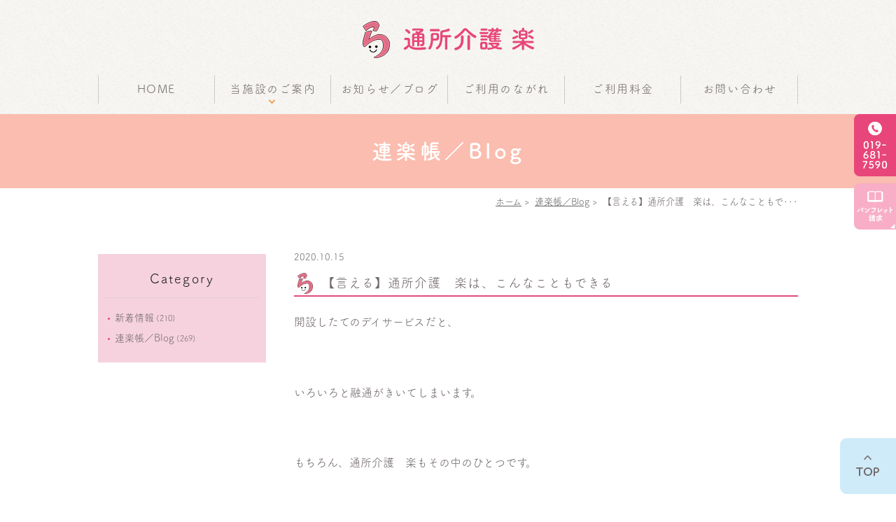

--- FILE ---
content_type: text/html; charset=UTF-8
request_url: https://www.empathy-raku.com/blog/668/
body_size: 23867
content:
<!DOCTYPE html>
<html dir="ltr" lang="ja"
	prefix="og: https://ogp.me/ns#" >
<head>
<meta http-equiv="X-UA-Compatible" content="IE=edge">
<meta name="viewport" content="width=device-width,minimum-scale=1.0,maximum-scale=2.0,user-scalable=yes,initial-scale=1.0" />
<meta http-equiv="Content-Type" content="text/html; charset=UTF-8" />


		<!-- All in One SEO 4.2.5.1 - aioseo.com -->
		<title>【言える】通所介護 楽は、こんなこともできる | 通所介護楽｜株式会社えんパシー</title>
		<meta name="description" content="滝沢市のデイサービスで、もう少しこうだったらいいのにという、かゆいところに手が届くところがあります。おすすめは通所介護 楽。ここならちょっとした要望にも答えることができますよ！" />
		<meta name="robots" content="max-image-preview:large" />
		<meta name="keywords" content="滝沢市,デイサービス,通所介護,デイサービス,介護,滝沢市,盛岡市,通所介護,雫石町" />
		<link rel="canonical" href="https://www.empathy-raku.com/blog/668/" />
		<meta name="generator" content="All in One SEO (AIOSEO) 4.2.5.1 " />
		<meta property="og:locale" content="ja_JP" />
		<meta property="og:site_name" content="通所介護楽｜株式会社えんパシー | 岩手県滝沢市の長時間型デイサービス" />
		<meta property="og:type" content="article" />
		<meta property="og:title" content="【言える】通所介護 楽は、こんなこともできる | 通所介護楽｜株式会社えんパシー" />
		<meta property="og:description" content="滝沢市のデイサービスで、もう少しこうだったらいいのにという、かゆいところに手が届くところがあります。おすすめは通所介護 楽。ここならちょっとした要望にも答えることができますよ！" />
		<meta property="og:url" content="https://www.empathy-raku.com/blog/668/" />
		<meta property="article:published_time" content="2020-10-15T10:40:15+00:00" />
		<meta property="article:modified_time" content="2020-11-23T04:54:55+00:00" />
		<meta name="twitter:card" content="summary" />
		<meta name="twitter:title" content="【言える】通所介護 楽は、こんなこともできる | 通所介護楽｜株式会社えんパシー" />
		<meta name="twitter:description" content="滝沢市のデイサービスで、もう少しこうだったらいいのにという、かゆいところに手が届くところがあります。おすすめは通所介護 楽。ここならちょっとした要望にも答えることができますよ！" />
		<script type="text/javascript" >
			window.ga=window.ga||function(){(ga.q=ga.q||[]).push(arguments)};ga.l=+new Date;
			ga('create', "UA-177593804-1", 'auto');
			ga('send', 'pageview');
		</script>
		<script async src="https://www.google-analytics.com/analytics.js"></script>
		<!-- All in One SEO -->

<link rel='dns-prefetch' href='//ajax.googleapis.com' />
<link rel='dns-prefetch' href='//www.google.com' />
<link rel='dns-prefetch' href='//fonts.googleapis.com' />
<link rel='dns-prefetch' href='//s.w.org' />
<link rel="alternate" type="application/rss+xml" title="通所介護楽｜株式会社えんパシー &raquo; フィード" href="https://www.empathy-raku.com/feed/" />
<link rel="alternate" type="application/rss+xml" title="通所介護楽｜株式会社えんパシー &raquo; コメントフィード" href="https://www.empathy-raku.com/comments/feed/" />
<link rel="alternate" type="application/rss+xml" title="通所介護楽｜株式会社えんパシー &raquo; 【言える】通所介護　楽は、こんなこともできる のコメントのフィード" href="https://www.empathy-raku.com/blog/668/feed/" />
<link rel='stylesheet' id='wp-block-library-css'  href='https://www.empathy-raku.com/wp-includes/css/dist/block-library/style.min.css?ver=5.8.12' type='text/css' media='all' />
<link rel='stylesheet' id='contact-form-7-css'  href='https://www.empathy-raku.com/wp-content/plugins/contact-form-7/includes/css/styles.css?ver=5.5.5' type='text/css' media='all' />
<link rel='stylesheet' id='slick-style-css'  href='https://www.empathy-raku.com/wp-content/themes/originalstyle-1column/css/slick.css?ver=5.8.12' type='text/css' media='all' />
<link rel='stylesheet' id='simplelightbox-style-css'  href='https://www.empathy-raku.com/wp-content/themes/originalstyle-1column/css/simplelightbox.min.css?ver=5.8.12' type='text/css' media='all' />
<link rel='stylesheet' id='originalstylecommon-style-css'  href='https://www.empathy-raku.com/wp-content/themes/originalstyle-1column/common.css?ver=5.8.12' type='text/css' media='all' />
<link rel='stylesheet' id='originalstyle-style-css'  href='https://www.empathy-raku.com/wp-content/themes/originalstyle-1column/style.css?ver=5.8.12' type='text/css' media='all' />
<link rel='stylesheet' id='originalstyleindex-style-css'  href='https://www.empathy-raku.com/wp-content/themes/originalstyle-1column/index.css?ver=5.8.12' type='text/css' media='all' />
<link rel='stylesheet' id='Materialicons-css'  href='https://fonts.googleapis.com/icon?family=Material+Icons&#038;ver=5.8.12' type='text/css' media='all' />
<link rel='stylesheet' id='jquery-ui-smoothness-css'  href='https://www.empathy-raku.com/wp-content/plugins/contact-form-7/includes/js/jquery-ui/themes/smoothness/jquery-ui.min.css?ver=1.12.1' type='text/css' media='screen' />
<!-- Favicon Rotator -->
<link rel="shortcut icon" href="https://www.empathy-raku.com/wp-content/uploads/2020/08/ra.png" />
<link rel="apple-touch-icon-precomposed" href="https://www.empathy-raku.com/wp-content/uploads/2020/08/ra-1.png" />
<!-- End Favicon Rotator -->
		<style type="text/css" id="wp-custom-css">
			.grecaptcha-badge {
    opacity: 0;
}		</style>
		<script>
  (function(d) {
    var config = {
      kitId: 'rvm0tfz',
      scriptTimeout: 3000,
      async: true
    },
h=d.documentElement,t=setTimeout(function(){h.className=h.className.replace(/\bwf-loading\b/g,"")+" wf-inactive";},config.scriptTimeout),tk=d.createElement("script"),f=false,s=d.getElementsByTagName("script")[0],a;h.className+=" wf-loading";tk.src='https://use.typekit.net/'+config.kitId+'.js';tk.async=true;tk.onload=tk.onreadystatechange=function(){a=this.readyState;if(f||a&&a!="complete"&&a!="loaded")return;f=true;clearTimeout(t);try{Typekit.load(config)}catch(e){}};s.parentNode.insertBefore(tk,s)
  })(document);
</script>
	<!-- Global site tag (gtag.js) - Google Analytics -->
<script async src="https://www.googletagmanager.com/gtag/js?id=UA-167432808-1"></script>
<script>
  window.dataLayer = window.dataLayer || [];
  function gtag(){dataLayer.push(arguments);}
  gtag('js', new Date());

  gtag('config', 'UA-167432808-1');
</script>

</head>

<body  class=" blog single single-in-blog caegory-in-blog ">
<div id="header">
<div class="inner clearfix">
 
<div id="custom_html-2" class="widget_text headerinner"><div class="textwidget custom-html-widget"><h1><a href="https://www.empathy-raku.com"><img src="https://www.empathy-raku.com/wp-content/themes/originalstyle-1column/img/logo.png" alt="通所介護 楽"></a></h1>
<ul class="sp" style="list-style:none;">
<li><a href="https://www.empathy-raku.com/"><img src="https://www.empathy-raku.com/wp-content/themes/originalstyle-1column/img/sp_gnavi01.png" alt="ホーム"></a></li>
<li><a href="tel:0196817590"><img src="https://www.empathy-raku.com/wp-content/themes/originalstyle-1column/img/sp_gnavi02.png" alt="電話する TEL.0196817590" onclick="ga('send', 'event', 'smartphone', 'phone-number-tap', 'main');"></a></li>
<li><a href="https://www.empathy-raku.com/contact/"><img src="https://www.empathy-raku.com/wp-content/themes/originalstyle-1column/img/sp_gnavi03.png" alt="お問い合わせ"></a></li>
<li><a href="https://www.empathy-raku.com/info/#a07"><img src="https://www.empathy-raku.com/wp-content/themes/originalstyle-1column/img/sp_gnavi04.png" alt="アクセス"></a></li>
<li id="toggle" class="sp"><a><img src="https://www.empathy-raku.com/wp-content/themes/originalstyle-1column/img/sp_gnavi05.png" alt="メニュー"></a></li>
</ul></div></div></div>
</div>

<div id="nav">
<div class="inner">

 
<div class="textwidget custom-html-widget"><div class="menu-header-nav-container">
<ul class="menu" id="menu-header-nav" style="list-style:none;">
<li class="nav01"><a href="https://www.empathy-raku.com/">HOME</a></li>
<li class="nav02 has_children"><a>当施設のご案内</a><ul class="sub-menu submenu-sp">
<li><a href="https://www.empathy-raku.com/about/#a01">ごあいさつ</a></li>
<li><a href="https://www.empathy-raku.com/about/#a02">通所介護『楽』の特徴</a></li>
<li><a href="https://www.empathy-raku.com/about/#a03">こんな方におすすめ</a></li>
<li><a href="https://www.empathy-raku.com/about/#a04">施設内プログラム</a></li>
<li><a href="https://www.empathy-raku.com/about/#a05">ご利用時間</a></li>
<li><a href="https://www.empathy-raku.com/about/#a06">アクセスマップ</a></li>
<li><a href="https://www.empathy-raku.com/about/#a07">道のり案内</a></li>
</ul></li>
<li class="nav03"><a href="https://www.empathy-raku.com/blog">お知らせ／ブログ</a></li>
<li class="nav05"><a href="https://www.empathy-raku.com/program-flow/#a03">ご利用のながれ</a></li>
<li class="nav05"><a href="https://www.empathy-raku.com/fee/">ご利用料金</a></li>
<li class="nav06"><a href="https://www.empathy-raku.com/contact/">お問い合わせ</a></li>
</ul>
</div></div></div>
</div>
<div id="contents">
        <div class="page-title"><h2>連楽帳／Blog</h2></div>
      <div class="bread_wrap">  				<ul class="bread">
		<li><a href="https://www.empathy-raku.com">ホーム</a>&nbsp;&gt;&nbsp;</li>
		<li><a href="https://www.empathy-raku.com/blog/">連楽帳／Blog</a>&nbsp;&gt;&nbsp;</li><li></li>
		<li>【言える】通所介護　楽は、こんなこともで･･･</li>
		</ul>
  </div>
<div class="inner clearfix">
<div id="main" class="mainblock ">
            
<div class="entry-block clearfix block">
    <div class="dateBlock">2020.10.15</div>
	<h3>【言える】通所介護　楽は、こんなこともできる</h3>
	<div class="entry">
	<p>開設したてのデイサービスだと、</p>
<p>&nbsp;</p>
<p>いろいろと融通がきいてしまいます。</p>
<p>&nbsp;</p>
<p>もちろん、通所介護　楽もその中のひとつです。</p>
<p>&nbsp;</p>
<p>&nbsp;</p>
<p>&nbsp;</p>
<p>デイサービスで</p>
<p>&nbsp;</p>
<p>もっと食事に幅があればいいのに・・・</p>
<p>&nbsp;</p>
<p>お風呂の時間が・・・</p>
<p>&nbsp;</p>
<p>送迎時間が・・・</p>
<p>&nbsp;</p>
<p>などと、</p>
<p>&nbsp;</p>
<p>本当にちょっとした要望って</p>
<p>&nbsp;</p>
<p>ありませんか？</p>
<p>&nbsp;</p>
<p>あなたも、</p>
<p>&nbsp;</p>
<p>おじいちゃんおばあちゃんが使っているデイサービスに</p>
<p>&nbsp;</p>
<p>「もうちょっと」</p>
<p>&nbsp;</p>
<p>という要望があると思います。</p>
<p>&nbsp;</p>
<p>&nbsp;</p>
<p>&nbsp;</p>
<p>そこで</p>
<p>&nbsp;</p>
<p>あなたの家の近く、</p>
<p>&nbsp;</p>
<p>送迎範囲内の施設の中で</p>
<p>&nbsp;</p>
<p>開設したてのデイサービス、ありませんか？</p>
<p>&nbsp;</p>
<p>もしかしたら、そこなら</p>
<p>&nbsp;</p>
<p>あなたの</p>
<p>&nbsp;</p>
<p>「もうちょっと」</p>
<p>&nbsp;</p>
<p>寄り添えるかもしれません！</p>
<p>&nbsp;</p>
<p>&nbsp;</p>
<p>&nbsp;</p>
<p>&nbsp;</p>
<p>なぜなら</p>
<p>&nbsp;</p>
<p>&nbsp;</p>
<p>まだ、利用される方が少ないからです。</p>
<p>&nbsp;</p>
<p>実にシンプル。</p>
<p>&nbsp;</p>
<p>余裕があるからですよね。</p>
<p>&nbsp;</p>
<p>「え？でも、後々その要望がきけなくなるってことでしょ？」</p>
<p>&nbsp;</p>
<p>って声がきこえてきましたね・・・</p>
<p>&nbsp;</p>
<p>そうではありません。</p>
<p>&nbsp;</p>
<p>先に</p>
<p>&nbsp;</p>
<p>「もうちょっと」</p>
<p>&nbsp;</p>
<p>の要望での利用を決めてしまうのです。</p>
<p>&nbsp;</p>
<p>すると</p>
<p>&nbsp;</p>
<p>デイサービスは</p>
<p>&nbsp;</p>
<p>あなたの「もうちょっと」を取り入れたスケジュールを組みます。</p>
<p>&nbsp;</p>
<p>言ってしまえば</p>
<p>&nbsp;</p>
<p>「早いものがち」</p>
<p>&nbsp;</p>
<p>ですよね。</p>
<p>&nbsp;</p>
<p>&nbsp;</p>
<p>もちろん</p>
<p>&nbsp;</p>
<p>通所介護　楽も例外ではありません。</p>
<p>&nbsp;</p>
<p>今現在、利用されている方と同じような</p>
<p>&nbsp;</p>
<p>「もうちょっと」</p>
<p>&nbsp;</p>
<p>を言われても、</p>
<p>&nbsp;</p>
<p>後々対応できなくなるかもしれません。</p>
<p>&nbsp;</p>
<p>今いる方はできるけれど</p>
<p>&nbsp;</p>
<p>あとからだと、</p>
<p>&nbsp;</p>
<p>どうしても対応ができなくなってしまう。</p>
<p>&nbsp;</p>
<p>これは</p>
<p>&nbsp;</p>
<p>送迎の範囲でも同じこと。</p>
<p>&nbsp;</p>
<p>&nbsp;</p>
<p>&nbsp;</p>
<p>遠いAというお家に行く曜日がきまったとき、</p>
<p>&nbsp;</p>
<p>Aというお家に行く前提の送迎ルートが組まれます。</p>
<p>&nbsp;</p>
<p>まったく違う方向、むしろ逆方向のBという方が利用したいとなっても・・・</p>
<p>&nbsp;</p>
<p>「その曜日は対応できません」</p>
<p>&nbsp;</p>
<p>「大丈夫ですが、かなり乗っている時間が・・・」</p>
<p>&nbsp;</p>
<p>「迎えにいく時間が・・・」</p>
<p>&nbsp;</p>
<p>などなど。</p>
<p>&nbsp;</p>
<p>これはどこのデイサービスでもあります。</p>
<p>&nbsp;</p>
<p>&nbsp;</p>
<p>&nbsp;</p>
<p>&nbsp;</p>
<p>なので</p>
<p>&nbsp;</p>
<p>実際に利用する、しないはひとまずおいておいて・・・</p>
<p>&nbsp;</p>
<p>問い合わせするだけでもしてみましょう！</p>
<p>&nbsp;</p>
<p>デイサービス側としても</p>
<p>&nbsp;</p>
<p>「◯◯さんて方が、問い合わせしてきたな・・・もし使うとなったら・・・？」</p>
<p>&nbsp;</p>
<p>なんて考えてくれます。</p>
<p>&nbsp;</p>
<p>&nbsp;</p>
<p>&nbsp;</p>
<p>もし、あなたの「あとちょっと」が改善されたら</p>
<p>&nbsp;</p>
<p>今の生活が「あとちょっと」よくなります。</p>
<p>&nbsp;</p>
<p>そして、</p>
<p>&nbsp;</p>
<p>あなたの「あとちょっと」をデイサービスに伝えると</p>
<p>&nbsp;</p>
<p>デイサービスも、ひとつ、進化します。</p>
<p>&nbsp;</p>
<p>「こんなニーズがあるんだ！」って気づきますからね。</p>
<p>&nbsp;</p>
<p>あなたの「あとちょっと」が</p>
<p>&nbsp;</p>
<p>介護業界をかえるかもしれませんね。</p>
<p>&nbsp;</p>
<p>&nbsp;</p>
<p>通所介護　楽も</p>
<p>&nbsp;</p>
<p>あなたの「あとちょっと」をお待ちしています！</p>
<p>&nbsp;</p>
<p>パソコンの方は右から</p>
<p>&nbsp;</p>
<p>スマホの方は上のタブから</p>
<p>&nbsp;</p>
<p>パンフレットや、</p>
<p>&nbsp;</p>
<p>電話でのお問い合わせを</p>
<p>&nbsp;</p>
<p>お待ちしておりますね。</p>
<p>&nbsp;</p>
<p>実際に利用しなくても、あなたの要望が</p>
<p>&nbsp;</p>
<p>次、利用される方のためになります！</p>
	</div>
 </div>
<ul class="pagenav_single">
<li><a href="https://www.empathy-raku.com/blog/666/" rel="prev"><i class="material-icons">chevron_left</i>前へ</a></li><li><a href="https://www.empathy-raku.com/blog/670/" rel="next">次へ<i class="material-icons">chevron_right</i></a></li></ul>
    </div>
<div id="aside">
<div class="menu-blog">
<h3>Category</h3>
<ul class="category">
	<li class="cat-item cat-item-1"><a href="https://www.empathy-raku.com/news/">新着情報</a> (210)
</li>
	<li class="cat-item cat-item-3"><a href="https://www.empathy-raku.com/blog/">連楽帳／Blog</a> (269)
</li>
</ul>
</div>
 
<div id="custom_html-4" class="widget_text sideinner"><div class="textwidget custom-html-widget"><div class="inq">
<img src="https://www.empathy-raku.com/wp-content/themes/originalstyle-1column/img/side_bnr_img001.png" alt="TEL.019-681-7590">
<a href="https://www.empathy-raku.com/download/"><img src="https://www.empathy-raku.com/wp-content/themes/originalstyle-1column/img/side_bnr_img002.png" alt="パンフレットダウンロード"></a>
</div>
<div class="inq01">
<a href="#header"><img src="https://www.empathy-raku.com/wp-content/themes/originalstyle-1column/img/pagetop.png" alt="一番上に戻る"></a>
</div>
<div class="inq01 sp">
<a href="#header"><img src="https://www.empathy-raku.com/wp-content/themes/originalstyle-1column/img/pagetop.png" alt="一番上に戻る"></a>
</div>


<div class="btm_inq sp contact">
<div class="clearfix">
<a href="https://www.empathy-raku.com/download/"><img src="https://www.empathy-raku.com/wp-content/themes/originalstyle-1column/img/sp_footer_btn.png" alt="パンフレットダウンロード"></a>
</div>
</div></div></div></div></div>
 
<div id="custom_html-6" class="widget_text contentbottom"><div class="textwidget custom-html-widget"><div class="topinner">
<div class="bg">
<p class="ttl"><span>見学を希望される方へ</span></p>
<div class="columns">
<div class="column"><a href="tel:0196817590"><img src="https://www.empathy-raku.com/wp-content/uploads/2020/08/tel.png" alt="TEL.0196817590" class="aligncenter size-full wp-image-85" /></a></div>
<div class="column"><a href="https://www.empathy-raku.com/contact/"><img src="https://www.empathy-raku.com/wp-content/uploads/2020/08/mail.png" alt="お問い合わせはこちら" class="aligncenter size-full wp-image-86" /></a></div>
</div>	
</div>
</div></div></div></div>

<div class="" id="footer">
<div class="inner clearfix ">
 
<div id="custom_html-5" class="widget_text footerinner"><div class="textwidget custom-html-widget"><div class="menu-footer-nav-container clearfix">
<ul id="menu-footer-nav" class="menu">
<li class="menu-item-has-children"><span class="nav_title">INFO</span>
<ul class="sub-menu" style="display: block;">
<li><a href="https://www.empathy-raku.com/">HOME</a></li>
<li><a href="https://www.empathy-raku.com/about/">通所介護楽のご案内</a></li>
<li><a href="https://www.empathy-raku.com/contact/">お問い合わせ</a></li>
<li><a href="https://www.empathy-raku.com/pamphlet/">パンフレット請求</a></li>
<li><a href="https://www.empathy-raku.com/about/#a02">通所介護 楽 の特徴</a></li>
<li><a href="https://www.empathy-raku.com/about/#a03">こんな方におすすめ</a></li>
<li><a href="https://www.empathy-raku.com/about/">ご利用時間</a></li>
<li><a href="https://www.empathy-raku.com/about/">アクセス</a></li>
<li><a href="https://www.empathy-raku.com/about/">道のり案内</a></li>
<li><a href="https://www.empathy-raku.com/about/#a01">施設長の紹介</a></li>
<li><a href="https://www.empathy-raku.com/sitemap/">サイトマップ</a></li>
</ul>
</li>
<li class="menu-item-has-children"><span class="nav_title">MENU</span>
<ul class="sub-menu" style="display: block;">
<li><a href="https://www.empathy-raku.com/program-flow/">施設内プログラム</a></li>
<li><a href="https://www.empathy-raku.com/program-flow/#a03">ご利用のながれ</a></li>
<li><a href="https://www.empathy-raku.com/fee/">ご利用料金</a></li>
<li><a href="https://www.empathy-raku.com/faq/">よくあるご質問</a></li>
<li><a href="https://www.empathy-raku.com/voice/">ご利用者の声</a></li>
<li><a href="https://www.empathy-raku.com/blog/">Blog／連楽帳</a></li>
</ul>
</li>
</ul>
<div class="footer_access">
<table class="table01">
<tbody>
<tr><th>名称</th><td>通所介護 楽</td></tr>
<tr><th>住所</th><td>〒020-0764<br />岩手県滝沢市大釜字土井尻124番地14</td></tr>
<tr><th>電話番号</th><td>019-681-7590</td></tr>
<tr><th>メール</th><td>empathy@empathycorporation.info</td></tr>
</tbody>
</table>
<div class="btn-style"><a href="https://www.empathy-raku.com/about/#a06">アクセスマップ</a></div>
</div>
</div><div class="copyright">
	&copy; 通所介護 楽｜岩手県滝沢市・盛岡市のロングデイサービス
</div></div></div></div>
</div>
 
<script type='text/javascript' src='https://www.empathy-raku.com/wp-includes/js/dist/vendor/regenerator-runtime.min.js?ver=0.13.7' id='regenerator-runtime-js'></script>
<script type='text/javascript' src='https://www.empathy-raku.com/wp-includes/js/dist/vendor/wp-polyfill.min.js?ver=3.15.0' id='wp-polyfill-js'></script>
<script type='text/javascript' id='contact-form-7-js-extra'>
/* <![CDATA[ */
var wpcf7 = {"api":{"root":"https:\/\/www.empathy-raku.com\/wp-json\/","namespace":"contact-form-7\/v1"}};
/* ]]> */
</script>
<script type='text/javascript' src='https://www.empathy-raku.com/wp-content/plugins/contact-form-7/includes/js/index.js?ver=5.5.5' id='contact-form-7-js'></script>
<script type='text/javascript' src='https://ajax.googleapis.com/ajax/libs/jquery/1.10.1/jquery.min.js?ver=1.10.1' id='jquery-js'></script>
<script type='text/javascript' src='https://www.empathy-raku.com/wp-content/themes/originalstyle-1column/js/script.js?ver=5.8.12' id='originalscript-script-js'></script>
<script type='text/javascript' src='https://www.empathy-raku.com/wp-content/themes/originalstyle-1column/js/slick.min.js?ver=5.8.12' id='slick-script-js'></script>
<script type='text/javascript' src='https://www.empathy-raku.com/wp-content/themes/originalstyle-1column/js/simple-lightbox.min.js?ver=5.8.12' id='simple-lightbox-script-js'></script>
<script type='text/javascript' src='https://www.empathy-raku.com/wp-content/themes/originalstyle-1column/js/loop.js?ver=5.8.12' id='loop-script-js'></script>
<script type='text/javascript' src='https://www.empathy-raku.com/wp-includes/js/jquery/ui/core.min.js?ver=1.12.1' id='jquery-ui-core-js'></script>
<script type='text/javascript' src='https://www.empathy-raku.com/wp-includes/js/jquery/ui/datepicker.min.js?ver=1.12.1' id='jquery-ui-datepicker-js'></script>
<script type='text/javascript' id='jquery-ui-datepicker-js-after'>
jQuery(document).ready(function(jQuery){jQuery.datepicker.setDefaults({"closeText":"\u9589\u3058\u308b","currentText":"\u4eca\u65e5","monthNames":["1\u6708","2\u6708","3\u6708","4\u6708","5\u6708","6\u6708","7\u6708","8\u6708","9\u6708","10\u6708","11\u6708","12\u6708"],"monthNamesShort":["1\u6708","2\u6708","3\u6708","4\u6708","5\u6708","6\u6708","7\u6708","8\u6708","9\u6708","10\u6708","11\u6708","12\u6708"],"nextText":"\u6b21","prevText":"\u524d","dayNames":["\u65e5\u66dc\u65e5","\u6708\u66dc\u65e5","\u706b\u66dc\u65e5","\u6c34\u66dc\u65e5","\u6728\u66dc\u65e5","\u91d1\u66dc\u65e5","\u571f\u66dc\u65e5"],"dayNamesShort":["\u65e5","\u6708","\u706b","\u6c34","\u6728","\u91d1","\u571f"],"dayNamesMin":["\u65e5","\u6708","\u706b","\u6c34","\u6728","\u91d1","\u571f"],"dateFormat":"yy\u5e74mm\u6708d\u65e5","firstDay":1,"isRTL":false});});
</script>
<script type='text/javascript' src='https://www.empathy-raku.com/wp-content/plugins/contact-form-7/includes/js/html5-fallback.js?ver=5.5.5' id='contact-form-7-html5-fallback-js'></script>
<script type='text/javascript' src='https://www.google.com/recaptcha/api.js?render=6LfE088ZAAAAABV6__TxNzgheGDBuH65yIsWcfNB&#038;ver=3.0' id='google-recaptcha-js'></script>
<script type='text/javascript' id='wpcf7-recaptcha-js-extra'>
/* <![CDATA[ */
var wpcf7_recaptcha = {"sitekey":"6LfE088ZAAAAABV6__TxNzgheGDBuH65yIsWcfNB","actions":{"homepage":"homepage","contactform":"contactform"}};
/* ]]> */
</script>
<script type='text/javascript' src='https://www.empathy-raku.com/wp-content/plugins/contact-form-7/modules/recaptcha/index.js?ver=5.5.5' id='wpcf7-recaptcha-js'></script>

</body>
</html>

--- FILE ---
content_type: text/html; charset=utf-8
request_url: https://www.google.com/recaptcha/api2/anchor?ar=1&k=6LfE088ZAAAAABV6__TxNzgheGDBuH65yIsWcfNB&co=aHR0cHM6Ly93d3cuZW1wYXRoeS1yYWt1LmNvbTo0NDM.&hl=en&v=PoyoqOPhxBO7pBk68S4YbpHZ&size=invisible&anchor-ms=20000&execute-ms=30000&cb=f8n0n0s4gcxh
body_size: 48809
content:
<!DOCTYPE HTML><html dir="ltr" lang="en"><head><meta http-equiv="Content-Type" content="text/html; charset=UTF-8">
<meta http-equiv="X-UA-Compatible" content="IE=edge">
<title>reCAPTCHA</title>
<style type="text/css">
/* cyrillic-ext */
@font-face {
  font-family: 'Roboto';
  font-style: normal;
  font-weight: 400;
  font-stretch: 100%;
  src: url(//fonts.gstatic.com/s/roboto/v48/KFO7CnqEu92Fr1ME7kSn66aGLdTylUAMa3GUBHMdazTgWw.woff2) format('woff2');
  unicode-range: U+0460-052F, U+1C80-1C8A, U+20B4, U+2DE0-2DFF, U+A640-A69F, U+FE2E-FE2F;
}
/* cyrillic */
@font-face {
  font-family: 'Roboto';
  font-style: normal;
  font-weight: 400;
  font-stretch: 100%;
  src: url(//fonts.gstatic.com/s/roboto/v48/KFO7CnqEu92Fr1ME7kSn66aGLdTylUAMa3iUBHMdazTgWw.woff2) format('woff2');
  unicode-range: U+0301, U+0400-045F, U+0490-0491, U+04B0-04B1, U+2116;
}
/* greek-ext */
@font-face {
  font-family: 'Roboto';
  font-style: normal;
  font-weight: 400;
  font-stretch: 100%;
  src: url(//fonts.gstatic.com/s/roboto/v48/KFO7CnqEu92Fr1ME7kSn66aGLdTylUAMa3CUBHMdazTgWw.woff2) format('woff2');
  unicode-range: U+1F00-1FFF;
}
/* greek */
@font-face {
  font-family: 'Roboto';
  font-style: normal;
  font-weight: 400;
  font-stretch: 100%;
  src: url(//fonts.gstatic.com/s/roboto/v48/KFO7CnqEu92Fr1ME7kSn66aGLdTylUAMa3-UBHMdazTgWw.woff2) format('woff2');
  unicode-range: U+0370-0377, U+037A-037F, U+0384-038A, U+038C, U+038E-03A1, U+03A3-03FF;
}
/* math */
@font-face {
  font-family: 'Roboto';
  font-style: normal;
  font-weight: 400;
  font-stretch: 100%;
  src: url(//fonts.gstatic.com/s/roboto/v48/KFO7CnqEu92Fr1ME7kSn66aGLdTylUAMawCUBHMdazTgWw.woff2) format('woff2');
  unicode-range: U+0302-0303, U+0305, U+0307-0308, U+0310, U+0312, U+0315, U+031A, U+0326-0327, U+032C, U+032F-0330, U+0332-0333, U+0338, U+033A, U+0346, U+034D, U+0391-03A1, U+03A3-03A9, U+03B1-03C9, U+03D1, U+03D5-03D6, U+03F0-03F1, U+03F4-03F5, U+2016-2017, U+2034-2038, U+203C, U+2040, U+2043, U+2047, U+2050, U+2057, U+205F, U+2070-2071, U+2074-208E, U+2090-209C, U+20D0-20DC, U+20E1, U+20E5-20EF, U+2100-2112, U+2114-2115, U+2117-2121, U+2123-214F, U+2190, U+2192, U+2194-21AE, U+21B0-21E5, U+21F1-21F2, U+21F4-2211, U+2213-2214, U+2216-22FF, U+2308-230B, U+2310, U+2319, U+231C-2321, U+2336-237A, U+237C, U+2395, U+239B-23B7, U+23D0, U+23DC-23E1, U+2474-2475, U+25AF, U+25B3, U+25B7, U+25BD, U+25C1, U+25CA, U+25CC, U+25FB, U+266D-266F, U+27C0-27FF, U+2900-2AFF, U+2B0E-2B11, U+2B30-2B4C, U+2BFE, U+3030, U+FF5B, U+FF5D, U+1D400-1D7FF, U+1EE00-1EEFF;
}
/* symbols */
@font-face {
  font-family: 'Roboto';
  font-style: normal;
  font-weight: 400;
  font-stretch: 100%;
  src: url(//fonts.gstatic.com/s/roboto/v48/KFO7CnqEu92Fr1ME7kSn66aGLdTylUAMaxKUBHMdazTgWw.woff2) format('woff2');
  unicode-range: U+0001-000C, U+000E-001F, U+007F-009F, U+20DD-20E0, U+20E2-20E4, U+2150-218F, U+2190, U+2192, U+2194-2199, U+21AF, U+21E6-21F0, U+21F3, U+2218-2219, U+2299, U+22C4-22C6, U+2300-243F, U+2440-244A, U+2460-24FF, U+25A0-27BF, U+2800-28FF, U+2921-2922, U+2981, U+29BF, U+29EB, U+2B00-2BFF, U+4DC0-4DFF, U+FFF9-FFFB, U+10140-1018E, U+10190-1019C, U+101A0, U+101D0-101FD, U+102E0-102FB, U+10E60-10E7E, U+1D2C0-1D2D3, U+1D2E0-1D37F, U+1F000-1F0FF, U+1F100-1F1AD, U+1F1E6-1F1FF, U+1F30D-1F30F, U+1F315, U+1F31C, U+1F31E, U+1F320-1F32C, U+1F336, U+1F378, U+1F37D, U+1F382, U+1F393-1F39F, U+1F3A7-1F3A8, U+1F3AC-1F3AF, U+1F3C2, U+1F3C4-1F3C6, U+1F3CA-1F3CE, U+1F3D4-1F3E0, U+1F3ED, U+1F3F1-1F3F3, U+1F3F5-1F3F7, U+1F408, U+1F415, U+1F41F, U+1F426, U+1F43F, U+1F441-1F442, U+1F444, U+1F446-1F449, U+1F44C-1F44E, U+1F453, U+1F46A, U+1F47D, U+1F4A3, U+1F4B0, U+1F4B3, U+1F4B9, U+1F4BB, U+1F4BF, U+1F4C8-1F4CB, U+1F4D6, U+1F4DA, U+1F4DF, U+1F4E3-1F4E6, U+1F4EA-1F4ED, U+1F4F7, U+1F4F9-1F4FB, U+1F4FD-1F4FE, U+1F503, U+1F507-1F50B, U+1F50D, U+1F512-1F513, U+1F53E-1F54A, U+1F54F-1F5FA, U+1F610, U+1F650-1F67F, U+1F687, U+1F68D, U+1F691, U+1F694, U+1F698, U+1F6AD, U+1F6B2, U+1F6B9-1F6BA, U+1F6BC, U+1F6C6-1F6CF, U+1F6D3-1F6D7, U+1F6E0-1F6EA, U+1F6F0-1F6F3, U+1F6F7-1F6FC, U+1F700-1F7FF, U+1F800-1F80B, U+1F810-1F847, U+1F850-1F859, U+1F860-1F887, U+1F890-1F8AD, U+1F8B0-1F8BB, U+1F8C0-1F8C1, U+1F900-1F90B, U+1F93B, U+1F946, U+1F984, U+1F996, U+1F9E9, U+1FA00-1FA6F, U+1FA70-1FA7C, U+1FA80-1FA89, U+1FA8F-1FAC6, U+1FACE-1FADC, U+1FADF-1FAE9, U+1FAF0-1FAF8, U+1FB00-1FBFF;
}
/* vietnamese */
@font-face {
  font-family: 'Roboto';
  font-style: normal;
  font-weight: 400;
  font-stretch: 100%;
  src: url(//fonts.gstatic.com/s/roboto/v48/KFO7CnqEu92Fr1ME7kSn66aGLdTylUAMa3OUBHMdazTgWw.woff2) format('woff2');
  unicode-range: U+0102-0103, U+0110-0111, U+0128-0129, U+0168-0169, U+01A0-01A1, U+01AF-01B0, U+0300-0301, U+0303-0304, U+0308-0309, U+0323, U+0329, U+1EA0-1EF9, U+20AB;
}
/* latin-ext */
@font-face {
  font-family: 'Roboto';
  font-style: normal;
  font-weight: 400;
  font-stretch: 100%;
  src: url(//fonts.gstatic.com/s/roboto/v48/KFO7CnqEu92Fr1ME7kSn66aGLdTylUAMa3KUBHMdazTgWw.woff2) format('woff2');
  unicode-range: U+0100-02BA, U+02BD-02C5, U+02C7-02CC, U+02CE-02D7, U+02DD-02FF, U+0304, U+0308, U+0329, U+1D00-1DBF, U+1E00-1E9F, U+1EF2-1EFF, U+2020, U+20A0-20AB, U+20AD-20C0, U+2113, U+2C60-2C7F, U+A720-A7FF;
}
/* latin */
@font-face {
  font-family: 'Roboto';
  font-style: normal;
  font-weight: 400;
  font-stretch: 100%;
  src: url(//fonts.gstatic.com/s/roboto/v48/KFO7CnqEu92Fr1ME7kSn66aGLdTylUAMa3yUBHMdazQ.woff2) format('woff2');
  unicode-range: U+0000-00FF, U+0131, U+0152-0153, U+02BB-02BC, U+02C6, U+02DA, U+02DC, U+0304, U+0308, U+0329, U+2000-206F, U+20AC, U+2122, U+2191, U+2193, U+2212, U+2215, U+FEFF, U+FFFD;
}
/* cyrillic-ext */
@font-face {
  font-family: 'Roboto';
  font-style: normal;
  font-weight: 500;
  font-stretch: 100%;
  src: url(//fonts.gstatic.com/s/roboto/v48/KFO7CnqEu92Fr1ME7kSn66aGLdTylUAMa3GUBHMdazTgWw.woff2) format('woff2');
  unicode-range: U+0460-052F, U+1C80-1C8A, U+20B4, U+2DE0-2DFF, U+A640-A69F, U+FE2E-FE2F;
}
/* cyrillic */
@font-face {
  font-family: 'Roboto';
  font-style: normal;
  font-weight: 500;
  font-stretch: 100%;
  src: url(//fonts.gstatic.com/s/roboto/v48/KFO7CnqEu92Fr1ME7kSn66aGLdTylUAMa3iUBHMdazTgWw.woff2) format('woff2');
  unicode-range: U+0301, U+0400-045F, U+0490-0491, U+04B0-04B1, U+2116;
}
/* greek-ext */
@font-face {
  font-family: 'Roboto';
  font-style: normal;
  font-weight: 500;
  font-stretch: 100%;
  src: url(//fonts.gstatic.com/s/roboto/v48/KFO7CnqEu92Fr1ME7kSn66aGLdTylUAMa3CUBHMdazTgWw.woff2) format('woff2');
  unicode-range: U+1F00-1FFF;
}
/* greek */
@font-face {
  font-family: 'Roboto';
  font-style: normal;
  font-weight: 500;
  font-stretch: 100%;
  src: url(//fonts.gstatic.com/s/roboto/v48/KFO7CnqEu92Fr1ME7kSn66aGLdTylUAMa3-UBHMdazTgWw.woff2) format('woff2');
  unicode-range: U+0370-0377, U+037A-037F, U+0384-038A, U+038C, U+038E-03A1, U+03A3-03FF;
}
/* math */
@font-face {
  font-family: 'Roboto';
  font-style: normal;
  font-weight: 500;
  font-stretch: 100%;
  src: url(//fonts.gstatic.com/s/roboto/v48/KFO7CnqEu92Fr1ME7kSn66aGLdTylUAMawCUBHMdazTgWw.woff2) format('woff2');
  unicode-range: U+0302-0303, U+0305, U+0307-0308, U+0310, U+0312, U+0315, U+031A, U+0326-0327, U+032C, U+032F-0330, U+0332-0333, U+0338, U+033A, U+0346, U+034D, U+0391-03A1, U+03A3-03A9, U+03B1-03C9, U+03D1, U+03D5-03D6, U+03F0-03F1, U+03F4-03F5, U+2016-2017, U+2034-2038, U+203C, U+2040, U+2043, U+2047, U+2050, U+2057, U+205F, U+2070-2071, U+2074-208E, U+2090-209C, U+20D0-20DC, U+20E1, U+20E5-20EF, U+2100-2112, U+2114-2115, U+2117-2121, U+2123-214F, U+2190, U+2192, U+2194-21AE, U+21B0-21E5, U+21F1-21F2, U+21F4-2211, U+2213-2214, U+2216-22FF, U+2308-230B, U+2310, U+2319, U+231C-2321, U+2336-237A, U+237C, U+2395, U+239B-23B7, U+23D0, U+23DC-23E1, U+2474-2475, U+25AF, U+25B3, U+25B7, U+25BD, U+25C1, U+25CA, U+25CC, U+25FB, U+266D-266F, U+27C0-27FF, U+2900-2AFF, U+2B0E-2B11, U+2B30-2B4C, U+2BFE, U+3030, U+FF5B, U+FF5D, U+1D400-1D7FF, U+1EE00-1EEFF;
}
/* symbols */
@font-face {
  font-family: 'Roboto';
  font-style: normal;
  font-weight: 500;
  font-stretch: 100%;
  src: url(//fonts.gstatic.com/s/roboto/v48/KFO7CnqEu92Fr1ME7kSn66aGLdTylUAMaxKUBHMdazTgWw.woff2) format('woff2');
  unicode-range: U+0001-000C, U+000E-001F, U+007F-009F, U+20DD-20E0, U+20E2-20E4, U+2150-218F, U+2190, U+2192, U+2194-2199, U+21AF, U+21E6-21F0, U+21F3, U+2218-2219, U+2299, U+22C4-22C6, U+2300-243F, U+2440-244A, U+2460-24FF, U+25A0-27BF, U+2800-28FF, U+2921-2922, U+2981, U+29BF, U+29EB, U+2B00-2BFF, U+4DC0-4DFF, U+FFF9-FFFB, U+10140-1018E, U+10190-1019C, U+101A0, U+101D0-101FD, U+102E0-102FB, U+10E60-10E7E, U+1D2C0-1D2D3, U+1D2E0-1D37F, U+1F000-1F0FF, U+1F100-1F1AD, U+1F1E6-1F1FF, U+1F30D-1F30F, U+1F315, U+1F31C, U+1F31E, U+1F320-1F32C, U+1F336, U+1F378, U+1F37D, U+1F382, U+1F393-1F39F, U+1F3A7-1F3A8, U+1F3AC-1F3AF, U+1F3C2, U+1F3C4-1F3C6, U+1F3CA-1F3CE, U+1F3D4-1F3E0, U+1F3ED, U+1F3F1-1F3F3, U+1F3F5-1F3F7, U+1F408, U+1F415, U+1F41F, U+1F426, U+1F43F, U+1F441-1F442, U+1F444, U+1F446-1F449, U+1F44C-1F44E, U+1F453, U+1F46A, U+1F47D, U+1F4A3, U+1F4B0, U+1F4B3, U+1F4B9, U+1F4BB, U+1F4BF, U+1F4C8-1F4CB, U+1F4D6, U+1F4DA, U+1F4DF, U+1F4E3-1F4E6, U+1F4EA-1F4ED, U+1F4F7, U+1F4F9-1F4FB, U+1F4FD-1F4FE, U+1F503, U+1F507-1F50B, U+1F50D, U+1F512-1F513, U+1F53E-1F54A, U+1F54F-1F5FA, U+1F610, U+1F650-1F67F, U+1F687, U+1F68D, U+1F691, U+1F694, U+1F698, U+1F6AD, U+1F6B2, U+1F6B9-1F6BA, U+1F6BC, U+1F6C6-1F6CF, U+1F6D3-1F6D7, U+1F6E0-1F6EA, U+1F6F0-1F6F3, U+1F6F7-1F6FC, U+1F700-1F7FF, U+1F800-1F80B, U+1F810-1F847, U+1F850-1F859, U+1F860-1F887, U+1F890-1F8AD, U+1F8B0-1F8BB, U+1F8C0-1F8C1, U+1F900-1F90B, U+1F93B, U+1F946, U+1F984, U+1F996, U+1F9E9, U+1FA00-1FA6F, U+1FA70-1FA7C, U+1FA80-1FA89, U+1FA8F-1FAC6, U+1FACE-1FADC, U+1FADF-1FAE9, U+1FAF0-1FAF8, U+1FB00-1FBFF;
}
/* vietnamese */
@font-face {
  font-family: 'Roboto';
  font-style: normal;
  font-weight: 500;
  font-stretch: 100%;
  src: url(//fonts.gstatic.com/s/roboto/v48/KFO7CnqEu92Fr1ME7kSn66aGLdTylUAMa3OUBHMdazTgWw.woff2) format('woff2');
  unicode-range: U+0102-0103, U+0110-0111, U+0128-0129, U+0168-0169, U+01A0-01A1, U+01AF-01B0, U+0300-0301, U+0303-0304, U+0308-0309, U+0323, U+0329, U+1EA0-1EF9, U+20AB;
}
/* latin-ext */
@font-face {
  font-family: 'Roboto';
  font-style: normal;
  font-weight: 500;
  font-stretch: 100%;
  src: url(//fonts.gstatic.com/s/roboto/v48/KFO7CnqEu92Fr1ME7kSn66aGLdTylUAMa3KUBHMdazTgWw.woff2) format('woff2');
  unicode-range: U+0100-02BA, U+02BD-02C5, U+02C7-02CC, U+02CE-02D7, U+02DD-02FF, U+0304, U+0308, U+0329, U+1D00-1DBF, U+1E00-1E9F, U+1EF2-1EFF, U+2020, U+20A0-20AB, U+20AD-20C0, U+2113, U+2C60-2C7F, U+A720-A7FF;
}
/* latin */
@font-face {
  font-family: 'Roboto';
  font-style: normal;
  font-weight: 500;
  font-stretch: 100%;
  src: url(//fonts.gstatic.com/s/roboto/v48/KFO7CnqEu92Fr1ME7kSn66aGLdTylUAMa3yUBHMdazQ.woff2) format('woff2');
  unicode-range: U+0000-00FF, U+0131, U+0152-0153, U+02BB-02BC, U+02C6, U+02DA, U+02DC, U+0304, U+0308, U+0329, U+2000-206F, U+20AC, U+2122, U+2191, U+2193, U+2212, U+2215, U+FEFF, U+FFFD;
}
/* cyrillic-ext */
@font-face {
  font-family: 'Roboto';
  font-style: normal;
  font-weight: 900;
  font-stretch: 100%;
  src: url(//fonts.gstatic.com/s/roboto/v48/KFO7CnqEu92Fr1ME7kSn66aGLdTylUAMa3GUBHMdazTgWw.woff2) format('woff2');
  unicode-range: U+0460-052F, U+1C80-1C8A, U+20B4, U+2DE0-2DFF, U+A640-A69F, U+FE2E-FE2F;
}
/* cyrillic */
@font-face {
  font-family: 'Roboto';
  font-style: normal;
  font-weight: 900;
  font-stretch: 100%;
  src: url(//fonts.gstatic.com/s/roboto/v48/KFO7CnqEu92Fr1ME7kSn66aGLdTylUAMa3iUBHMdazTgWw.woff2) format('woff2');
  unicode-range: U+0301, U+0400-045F, U+0490-0491, U+04B0-04B1, U+2116;
}
/* greek-ext */
@font-face {
  font-family: 'Roboto';
  font-style: normal;
  font-weight: 900;
  font-stretch: 100%;
  src: url(//fonts.gstatic.com/s/roboto/v48/KFO7CnqEu92Fr1ME7kSn66aGLdTylUAMa3CUBHMdazTgWw.woff2) format('woff2');
  unicode-range: U+1F00-1FFF;
}
/* greek */
@font-face {
  font-family: 'Roboto';
  font-style: normal;
  font-weight: 900;
  font-stretch: 100%;
  src: url(//fonts.gstatic.com/s/roboto/v48/KFO7CnqEu92Fr1ME7kSn66aGLdTylUAMa3-UBHMdazTgWw.woff2) format('woff2');
  unicode-range: U+0370-0377, U+037A-037F, U+0384-038A, U+038C, U+038E-03A1, U+03A3-03FF;
}
/* math */
@font-face {
  font-family: 'Roboto';
  font-style: normal;
  font-weight: 900;
  font-stretch: 100%;
  src: url(//fonts.gstatic.com/s/roboto/v48/KFO7CnqEu92Fr1ME7kSn66aGLdTylUAMawCUBHMdazTgWw.woff2) format('woff2');
  unicode-range: U+0302-0303, U+0305, U+0307-0308, U+0310, U+0312, U+0315, U+031A, U+0326-0327, U+032C, U+032F-0330, U+0332-0333, U+0338, U+033A, U+0346, U+034D, U+0391-03A1, U+03A3-03A9, U+03B1-03C9, U+03D1, U+03D5-03D6, U+03F0-03F1, U+03F4-03F5, U+2016-2017, U+2034-2038, U+203C, U+2040, U+2043, U+2047, U+2050, U+2057, U+205F, U+2070-2071, U+2074-208E, U+2090-209C, U+20D0-20DC, U+20E1, U+20E5-20EF, U+2100-2112, U+2114-2115, U+2117-2121, U+2123-214F, U+2190, U+2192, U+2194-21AE, U+21B0-21E5, U+21F1-21F2, U+21F4-2211, U+2213-2214, U+2216-22FF, U+2308-230B, U+2310, U+2319, U+231C-2321, U+2336-237A, U+237C, U+2395, U+239B-23B7, U+23D0, U+23DC-23E1, U+2474-2475, U+25AF, U+25B3, U+25B7, U+25BD, U+25C1, U+25CA, U+25CC, U+25FB, U+266D-266F, U+27C0-27FF, U+2900-2AFF, U+2B0E-2B11, U+2B30-2B4C, U+2BFE, U+3030, U+FF5B, U+FF5D, U+1D400-1D7FF, U+1EE00-1EEFF;
}
/* symbols */
@font-face {
  font-family: 'Roboto';
  font-style: normal;
  font-weight: 900;
  font-stretch: 100%;
  src: url(//fonts.gstatic.com/s/roboto/v48/KFO7CnqEu92Fr1ME7kSn66aGLdTylUAMaxKUBHMdazTgWw.woff2) format('woff2');
  unicode-range: U+0001-000C, U+000E-001F, U+007F-009F, U+20DD-20E0, U+20E2-20E4, U+2150-218F, U+2190, U+2192, U+2194-2199, U+21AF, U+21E6-21F0, U+21F3, U+2218-2219, U+2299, U+22C4-22C6, U+2300-243F, U+2440-244A, U+2460-24FF, U+25A0-27BF, U+2800-28FF, U+2921-2922, U+2981, U+29BF, U+29EB, U+2B00-2BFF, U+4DC0-4DFF, U+FFF9-FFFB, U+10140-1018E, U+10190-1019C, U+101A0, U+101D0-101FD, U+102E0-102FB, U+10E60-10E7E, U+1D2C0-1D2D3, U+1D2E0-1D37F, U+1F000-1F0FF, U+1F100-1F1AD, U+1F1E6-1F1FF, U+1F30D-1F30F, U+1F315, U+1F31C, U+1F31E, U+1F320-1F32C, U+1F336, U+1F378, U+1F37D, U+1F382, U+1F393-1F39F, U+1F3A7-1F3A8, U+1F3AC-1F3AF, U+1F3C2, U+1F3C4-1F3C6, U+1F3CA-1F3CE, U+1F3D4-1F3E0, U+1F3ED, U+1F3F1-1F3F3, U+1F3F5-1F3F7, U+1F408, U+1F415, U+1F41F, U+1F426, U+1F43F, U+1F441-1F442, U+1F444, U+1F446-1F449, U+1F44C-1F44E, U+1F453, U+1F46A, U+1F47D, U+1F4A3, U+1F4B0, U+1F4B3, U+1F4B9, U+1F4BB, U+1F4BF, U+1F4C8-1F4CB, U+1F4D6, U+1F4DA, U+1F4DF, U+1F4E3-1F4E6, U+1F4EA-1F4ED, U+1F4F7, U+1F4F9-1F4FB, U+1F4FD-1F4FE, U+1F503, U+1F507-1F50B, U+1F50D, U+1F512-1F513, U+1F53E-1F54A, U+1F54F-1F5FA, U+1F610, U+1F650-1F67F, U+1F687, U+1F68D, U+1F691, U+1F694, U+1F698, U+1F6AD, U+1F6B2, U+1F6B9-1F6BA, U+1F6BC, U+1F6C6-1F6CF, U+1F6D3-1F6D7, U+1F6E0-1F6EA, U+1F6F0-1F6F3, U+1F6F7-1F6FC, U+1F700-1F7FF, U+1F800-1F80B, U+1F810-1F847, U+1F850-1F859, U+1F860-1F887, U+1F890-1F8AD, U+1F8B0-1F8BB, U+1F8C0-1F8C1, U+1F900-1F90B, U+1F93B, U+1F946, U+1F984, U+1F996, U+1F9E9, U+1FA00-1FA6F, U+1FA70-1FA7C, U+1FA80-1FA89, U+1FA8F-1FAC6, U+1FACE-1FADC, U+1FADF-1FAE9, U+1FAF0-1FAF8, U+1FB00-1FBFF;
}
/* vietnamese */
@font-face {
  font-family: 'Roboto';
  font-style: normal;
  font-weight: 900;
  font-stretch: 100%;
  src: url(//fonts.gstatic.com/s/roboto/v48/KFO7CnqEu92Fr1ME7kSn66aGLdTylUAMa3OUBHMdazTgWw.woff2) format('woff2');
  unicode-range: U+0102-0103, U+0110-0111, U+0128-0129, U+0168-0169, U+01A0-01A1, U+01AF-01B0, U+0300-0301, U+0303-0304, U+0308-0309, U+0323, U+0329, U+1EA0-1EF9, U+20AB;
}
/* latin-ext */
@font-face {
  font-family: 'Roboto';
  font-style: normal;
  font-weight: 900;
  font-stretch: 100%;
  src: url(//fonts.gstatic.com/s/roboto/v48/KFO7CnqEu92Fr1ME7kSn66aGLdTylUAMa3KUBHMdazTgWw.woff2) format('woff2');
  unicode-range: U+0100-02BA, U+02BD-02C5, U+02C7-02CC, U+02CE-02D7, U+02DD-02FF, U+0304, U+0308, U+0329, U+1D00-1DBF, U+1E00-1E9F, U+1EF2-1EFF, U+2020, U+20A0-20AB, U+20AD-20C0, U+2113, U+2C60-2C7F, U+A720-A7FF;
}
/* latin */
@font-face {
  font-family: 'Roboto';
  font-style: normal;
  font-weight: 900;
  font-stretch: 100%;
  src: url(//fonts.gstatic.com/s/roboto/v48/KFO7CnqEu92Fr1ME7kSn66aGLdTylUAMa3yUBHMdazQ.woff2) format('woff2');
  unicode-range: U+0000-00FF, U+0131, U+0152-0153, U+02BB-02BC, U+02C6, U+02DA, U+02DC, U+0304, U+0308, U+0329, U+2000-206F, U+20AC, U+2122, U+2191, U+2193, U+2212, U+2215, U+FEFF, U+FFFD;
}

</style>
<link rel="stylesheet" type="text/css" href="https://www.gstatic.com/recaptcha/releases/PoyoqOPhxBO7pBk68S4YbpHZ/styles__ltr.css">
<script nonce="P1B64gSBAwcQpK7HJ8vI0w" type="text/javascript">window['__recaptcha_api'] = 'https://www.google.com/recaptcha/api2/';</script>
<script type="text/javascript" src="https://www.gstatic.com/recaptcha/releases/PoyoqOPhxBO7pBk68S4YbpHZ/recaptcha__en.js" nonce="P1B64gSBAwcQpK7HJ8vI0w">
      
    </script></head>
<body><div id="rc-anchor-alert" class="rc-anchor-alert"></div>
<input type="hidden" id="recaptcha-token" value="[base64]">
<script type="text/javascript" nonce="P1B64gSBAwcQpK7HJ8vI0w">
      recaptcha.anchor.Main.init("[\x22ainput\x22,[\x22bgdata\x22,\x22\x22,\[base64]/[base64]/[base64]/ZyhXLGgpOnEoW04sMjEsbF0sVywwKSxoKSxmYWxzZSxmYWxzZSl9Y2F0Y2goayl7RygzNTgsVyk/[base64]/[base64]/[base64]/[base64]/[base64]/[base64]/[base64]/bmV3IEJbT10oRFswXSk6dz09Mj9uZXcgQltPXShEWzBdLERbMV0pOnc9PTM/bmV3IEJbT10oRFswXSxEWzFdLERbMl0pOnc9PTQ/[base64]/[base64]/[base64]/[base64]/[base64]\\u003d\x22,\[base64]\\u003d\x22,\[base64]/DnDLDo8K/wq1nEBXDjA9xwoFvGMOmw6shwqV5PWnDpsOFAsOLwrBTbRA1w5bCpsO4IRDCksOcw6/DnVjDmsK6GHEvwqNWw4k/[base64]/CvgIvwqrChCHCjMKdw5bDj8OGGMO8w5bDtsKqdTYqMcKDw6bDp01Kw7XDvE3DpcKvNFDDoENTWUImw5vCu2jCnsKnwpDDm2BvwoECw69pwqcPWF/DgAbDgcKMw4/[base64]/Cmh/Cm18Iw4LDghbDuBl6wprCgQ4Qw7ZnZH0Tw7MRw7tZCGvDhRnCnMKzw7LCtEfCtMK6O8OXAFJhL8KLIcOQwp/[base64]/CosKRHgfCucKow6sOZVrCqG/[base64]/[base64]/LT/DicOVwr/DjGxEPXHCk8KzwptqTMKfw5opwoIrAsOKURUDEsKYw7NNYyJ6wq8QMsOjwrcIw4l5AcOcchDDi8Olw6IHw4DCiMOkVcKCwq5xFMK+d17CpE3DjWTDmGhJw5ZYfitSZRTCgwN1EcOPwp0cwobCmcOQw6jCqlo8cMKJTsOhBH44WsKww4s+wo/DtG92w6luwoUBwqvDgBsMJ0hvWcOdw4LDvh7Ci8OHw47CsiXDsCHDg0QSwrrDgh5awprCih1fMMKtGFIlPcK0QcOSHyLDtcKnTsOJwprDnMKXOxVUwptXch9Rw7hBw4HDk8OMw53DlSnDocKzwrZdTMOZVB/CgsOJe0RxwqPCuEfCpcKoEcKZcXNJFDfDkMOGw4bDtEjCtwjDhsOqwo42EMOqwoTCnjPCuzk2w7RJNMKaw5LClcKIw7nCjMOPbCjDu8OqJhLClT9lNsKgw4UqKG94LhQqw65yw5AmbGAZwrjDksOpSFvCkR4yYsOjTmTDgMKBdsO/[base64]/w5wVwoXDoxUTVgXDscO4QcOuwqXDgsKZG8KoWMOgC37Dg8Kew5nCtw1bwqDDp8KXNcOsw6ocLcOcw6rCkC5wPFk+wo4zYXHDs21Ow4TCkcK8wpQnwq3DhsOuwrzCksKkPkXCplDDiS/DqcKqw55CQMKndMKOwoFcFznCr0LCj3YWwr9AOTnDn8KGw5nDr1QDISNlwoR7wqJkwq1hP3HDkn7Dpx1Hw7B0wqMDw7Vmw7DDiEnDmcKEwpHDlsKHVgIQw7/DnDLDtcKvw7nCmz/Cum0Kcn8Kw5PDmQ3DvSZeN8O+U8OIw6USFsOVw4nDtMKRb8OZanJUNhwgWsKHc8K5wq19ZU/[base64]/DosO3wpQVP08aQ8OMw4xDwrg4SBtVVcOHw6gmPAo2NUvCpk7DqVsOw6rCuxvDh8OnHU5STsKMwqDDsz/CsyIeKUDCksOqwq0Vw6BcHcK0wobDjsODwr/CuMO1wqrDucO+JsOxwprDhjrDpsKpw6ABZsKoeHZewrHDicO4w5XCqVnDmE5gw7rDtnNAw79Iw4rCvsO5OSHCnsOGw7p6wqPChWcpYxPCmE/DpsKxw7nCh8KGCcK4w5gwHsOMw4DCpMOebyXDgHLCs0xew4jDhQjDpcO8ITN6enHCqcO0G8KlUgPDgSbCosOMwo1WwoTCoxHDoE1ww6rDu1bCvi3Di8OOccKUwoDDsHI6DXHDjEUlI8O0PcOTewh1Jl3DrRAETAfDkCJ/w7ItwpTCi8ONQcOLwrLCvcOawqzChHBXF8KIVTTCskRmwoPCncKBcWVZPMKGwrxjw58oDXLCmsKzU8Klf3PCoV/CusK2w4hBAV0hAGl0woR7wrpdw4LCn8KJw6HDiSjCvVwOecKqw6p5ICLChcK1wo5QB3ZgwpQhL8KTKyjCnTwew6fDlzbCuWgbe1kHHnjDiDorwo/DnMKyPFVYAMKHwq5SH8Olw7PDi39mH1UjDcOGbMKTw4rDi8OFwrFRw67DrFTCu8KlwrMLw7tIw4A7RGDDu1gWw63Ck0HDuMOMd8KhwpwlwrfCjcKAIsOYWcK5wo1MWFHCsDJdPsOwfsOYGsKBwpheLGHCu8OMUsK/w7PDqcOYwrEPNRR5w6XCnMKHPsOBwpUte3bDgwTCpcO5XsO+Qkclw6HDq8KGw4U/[base64]/CuMO2DMOqQUfCgnPDog/DjhJ5c8Kiwphfw6fCmcOqw7PCglvCm31rHDFQOHFcQsKtHUJSw4/[base64]/[base64]/[base64]/DgMKKEw7DgMOEwonChsOkw5jDlzw1QGclw4N0wrLDtsKHw5YNFsOiw5PDpQVLw53CsHXDgGbDm8KPw5UHwo4LW3towpBhMMKBwrwPPEjCohPDuzZww4UcwpJtJGLDgTLDmsKpwqVgLsO6wrHCm8OnbiAuw6tnYj9gw4tFPsOIwqNzwohrw68ZasKJd8KLwr4/[base64]/[base64]/CukbCi8KRNcKoO8KUFMK5wo/CksKOwrwew5nCt2o/w7fDqjvDp3Nrw4ErM8ORLnHCm8OGwrzCsMOsecKhe8KSC2kzw7R6woYBEMKLw6XDsXHDhAgBKsOUAsKVwrXCkMKMwq7CpsOuwrfDqMKcMMOkeAYNB8OiKE/Dq8OGw7kCRWsRKlvDr8K1w4vDsw5bw7plw4gXfDjCpcOtw57CrMOPwqFdFMOcwrTDpF/CosKyFR4ywpnCok4/HMOvw4Y7w6d4dcKofQtoH1Yjw75GwoDDpiwKw4vDk8KxLn3DisKCw7/DpMOAwqLChcKzwqx0wogCw6DCvW8Cwo7DmXlAw4/Ck8Kcw7dTw6HCoEMowpbCmTzCkcOOwrUjw7AqYcOJKCt7wrzDhRTCoXLDlGLDt1bDocKvA1d+wocaw5/CmznCisOsw4kqwq9tPMOLw47DjsOcwofCsCduwq/DtsO6NCIEwpnDtARIaWxTw73CklA7NnHCiwDCsnTCjcOOwoLDp07Dn13DvsKUIld6wpzCpMKOw5bDucO/O8OCwrYRSw/[base64]/[base64]/w6DDsn1Hb8KzYcKAw7DCo8KgJBxoeHbCh3Uqw4zDij1ww4/[base64]/DkcOAIxPCqcKoQmBcwqbCq0hIw5TDn8KWV8OSw7rCmsO1UGF2KMOww6NrXsOFWHwvOsKGw5rCtcOAw6fCj8KYN8KQwrwLA8Kwwr/[base64]/[base64]/Ct8KkwqYRIsOKEMOLE0RfOMKYwrzDqDJqEwnDscKicgLCscKzwqlzw5DDty/DkCvCmnXDiFHCucOBFMKkbcOcL8KkKsKTD3sRw4AHwpFeZsOxZ8O6AiA9wrbCisKewobDkkVvw6odw57DpsOrwpYGFsOWw4vCnWjCil7Dg8Ovw44yYsKhwp4lw47DgMKbwpXCryrCvTsEKsOFw4B6VsKdDMKuThVrRXcgw5XDk8KrU2sPVcO9wog/w4giw6FGOBdPFRs2I8K2XMOXwozDmsK9wrvCllvCpsOfG8KXXMKdOcKmwpHDnMKWwqbDohXCnzB4HnNKD1fDrMO/WMOxAsKPOMKiwqcsI0R+XGnCiS/[base64]/CscOnP8KIO8O/[base64]/c8KVOsOnK8OIwqnCh2LCgsKMdwTDuHnCjH4pwofCusKWBcOVwosdwr5tJWESwpQDFMKcw5MzAkkpwrkAwrbDlUrCu8KnCUoww7LChRdUDMOAwqbDqsOawrbCoDrCt8OCShxew6rDoG4iYcORw59uw5bCpMOUw5s/w5BVwqzDskJjXGjDi8OOLFNvwr3CncKtZTguwrXCqCzCj10bdirDrGseAEnCk0XDnGRJFDDDjcOpw7rCvEnChHcjX8Kkw447FsOcwo4sw5/[base64]/[base64]/[base64]/w5/[base64]/[base64]/WMOiwpfDosKkFMOhwoPDkcO/wpDCpCvDsFpoX2zDgsKcCmNcwpXDp8Kbwp96w6bDmMOgwpXCklRgCmtUwocrwp7CnzN2w44yw6ctw6/Dk8OaQMKbfsOFw4jCtsK8wojCuyF7w7bCr8KOQgoyasK2Kh/Dkw/Cpx7CncKCbMK5w7nDk8OcUgjCv8O4wrN+BMK/w6LCj1HCvMKgaEXDv3bDjyTDimvCjMOlw4xhwrXCkSzDhAQCw6sYwoULL8ObJcOlw5JWwrd4w6HCmnvDi0Mtw7/DgQvCnH3DkhU+w4PDgcOjw6YETCXDpU3CqsOcw51gw7DDv8OOw5PCgh3CmsOUwqHDicOvw64OODXCg0rDjBEtK0TDomIkw74/w4nCgkHCpFvClcKSwrTCvT4Aw43CucKWwrsZW8O/[base64]/DnsKGBGnDkcOlesOhw4pEJl3Cp1A3bHHDrsK1WcObwqwdwrFrdTF5w5HCosKuJcK/wpxHwqXCssOnd8OKeX8cwqwoRsKxwoLCvw/ClMK7Z8Ooe1rDtSRVBMO8w4Abw4PDl8KZGHYadmBFwrAlwqwoTsOuw4czwrXCl1gCwqXDjQxswrDDnTxGEcK+w6HDs8Ksw4nDggxrGlTCq8OOfTR3WMOkBmDCqijCjsOcdifCq2pEen/Dnx/CvMOjwpLDpcOdBmrCmAgtwq7DingQwrDCsMO4wqRFwobCow1wbwTDncOrw6hvT8O8wq/DjmbDhsOcQzPCoEhhwpDCtsKQwo0cwrU3GcKkDVxxUcKtwqUWf8OqS8OhwobCnMOnw6zDmTBIIMKqVsKOXBXCg2VTwr8lwqMpZMOzwpfCrArDtWJZbcKHTsK4wr43JHMTIDkrF8K0wpzClh/DuMKFwr/CpjQuCS8NRy45w5UAw4TDmXt3wpvDryDCqEvDocOIBMO8J8KLwqNHQRTDhMKuCU3Dn8Oewr7DgR7DtVQgwpLCujUqwrDDol7DusOjw4hKwrbDrMOFw5Rqw4UAwoN3wrMqD8KWN8OdNm3DusKgFXoDf8K/w6Z8w6vDh0fCtxl8wqXCgcKqwp04DsO6DHPDjsOiP8KNcAbCkXfDnsK9aiZQJDnDvsOXQ3zCqsO0wqLDljLCgkbDvcKRw6x/djQMD8OeR3VFw5cKw5dBcMODw5xsVHLDncO9w53DlcK5esOHwqVVWR7CoV3Ch8OmaMO9w7zDu8KOwpHCoMO8wpfDrXAvwro7em3CtytMZk3DjjvDtMKIw7vDtnErwqxvwoU/[base64]/CvsOyNcKXbMKTw5rDimc9TGLCgsOfwpFrwqF5VyTDtT41AgIJwpg8AD98w4cDw5TDjsOZwoFTW8KLwoNtV0JNWkjDvMKeHMOVVMO/dmFzwqJyccKPaEtowooxwpU0w4TDosO6wp0ISCPDpsKKw4bDtT5aHXF/aMKXHjvDvMKkwq94fsOMVXAMUMOZSMOHwo8dKGM7cMOuQW7DnDrCmcOAw6nCkcO9PsONw4AUw5/DnMK4FD3Cn8KgaMOBdChRccOZK3PClTQ1w5vDhH/Dv1LCtw/DmhXCtGpPwqbDrj7DksO+Nx8oLsORwrZ5w70/w6/DhRkDw5lKA8KHexnCmcKRP8OzaW/Chw3DuAcsESxJLMOROsOiw7gQw5gZN8OIwpjDh0dFNlrDn8K/wpZzDsOnNVjDjMO8wrbClsKwwrFjw4lbe2JLKnbCig7CkkXDl2vCpsKfZMK5fcKlFFXDr8OeXwDDrnB2TnvDkcKQPMOcwpURYFM8FcOqbcOqw7ItYsKfw7/DqXktByHCoR9Uw7Q/[base64]/HsO2ekvDjsKsFsKJH8KNwpUpS8KiRsKAw4pVYR/[base64]/CujAxwqXCkcO9w47Dr8Kpw5AUcMOiASDDqcOzw452w6DDvxTDisKFbcKHIsOOZ8KIAmd2w7kVWcOlCDLDtsO+YmHCq0DDh2sTRsOQw6wswqxSwoZ1woljwpVqw4deIGIXwoBXw7VURU7DvcKHDMKVbsKVNcKPH8ObP07DgAYEw6RAQwHCvsOZCHZXXcKwb2/Cm8OYNsKRwr3DuMKbGyjDm8O5XR3Dh8OxwrPCmcO4wrBpN8K0woZrN17ConfCtwPCo8OjesKeGcOxcRNRworDvC1Jw5DCsAAOBcOjw4gMWUgiwobCj8K5H8K6dCFVTijDksOpw4ZJw7jDrlDCu0bCtA3DmVhQwq3Cs8Osw7sqfMKxw5/Cn8OHw68cYcOtw5bCpcOmE8O/acK5wqBfFjwbwozDhxbCjMOffMO1w4RJwoJPGMK8WsKZwqwjw64BZTbCtzJew4nCsAEzw50oYzrCmcK5wpPCuFHChmFsR8OkaX/Cr8O6wqbDs8O+wq3CpwAHB8K6w590dE/DjsOVwohdbDQRw5rDjMOdS8O8wphDYjnDqsKewrsgwrd9XsKBwoDDp8Kaw6TCtsOtbEbCpH58CQ7DnU92EmpHfcOWw6ATbcK0QsKzSMOJw6ZbYsKzwpsaGsKwcMKHW3gsw5bCrsKuZcOacjsDbsOAYcOvwqDChxE8ZDBtw4FuwoHCoMK4w6kbUcOhRcOpwrE/w6TDj8KPw4RQWsKKZsOFJSnDvsKsw7wcw5JuOn91PcKUwogBw7YFwrMMccKjwrcpwqBEKsOVIsOpw6Mtwr3CqW3DksKsw5DDqsO3Kyo9e8OReizCr8Kawo53w73CoMO0CsKcwpjCscKQw7o7SsKnw7AOfz3DvxcOXcKXw6nDq8K2w50/USLDuy3Dj8KeVwvDhm1sZsKqf37DgcO6QMKDOsO1wq9gYcOzw4fCrcOmwp/DtAsQBSHDlC80w5hsw5w0YMK7wrLCqsKmwrslw4nCviEyw4rChcKAwqvDmW9PwqQEwp51McK0w4zDuwrDlEHCo8OjTsKIw7rDgcKKJMOfwq/[base64]/GsOFwoTDrFTCkcKiVMKUwp/[base64]/wqN7CcKVw4/[base64]/[base64]/YcKpwpnDvlVjJV/Cp8ODwqAew7INwpbCi8K6wrtERlcpcMKge8KOw6Iaw4NFwrYZScKtwpVAw55+wrwjw6/Di8OMI8OffgxVw7PCrcOIO8OjJTbCg8Kzw7/DisKUwrE3HsK7wqfCozzDvsOnw5PDlsOcR8OXwqHCnsONMMKIw6zDk8OTcMOOwrdXH8KEwrTCjcOmWcOUCcO/PBHDj3c+w6hswrzCl8OcRMKGw4/CrwtmwrrDosOqwooSTGjCpsOySsOrwrHCjF/DrClgwrpxwrlEwoo8ADHCmSY6wpDCvMOSdcKmNzPClcOqw79tw6nCuytewpMiPQ3CsS3CnT16wo4ewq12w41kdzjCtcOlw6MwaC9ga3g1TH5HTsOkcwQMw7d1w73ChMKuwoJuAjAAw4kjChhZwq3Do8O2F0LCpUdaN8OhbGBwIsOOwo/DhsK/wrw5NsKqTHAFAcKsfsOJwqc8cMKPFCPDvMKTw6fDl8OKGMOnQTHDq8Kuw7XCiyHDoMKNw6V8wpkIwqvDhcOMw6IbHWwWQsKSwo0uw6vCoTA/woINYcOaw4MswowvT8OKdcOaw7LDvMKHSsKUwoFSw6XDs8O9YQ4rCMOqHiDDlcKvwp4+w6IWwqdawpPCvcOgY8KJwoPDpMK5w6NmTnvDj8KCw6/CncKRFChNw6DDtcK0IVHCvcO8wpXDoMOiw7bClMObw6spw6/CjcKkZsOsbcO8Gx7DllXDlcO/QSHCksOHwrPDqsOPN28HKVRdw69vwphXwpFswrp6V1bCgljCjSTDmlBwTsORDQ4FwqMTwoXDnRLCocOawq5GdMOkfBjDsETCgcKIeg/DniXCiEY5X8OwZ1kAY1TDvsO3w6o4wo8vdcOaw53CpGfDpMKew6QCwqTClFbCoBl5RgLCi3c6dMKhE8KSNcOLVMOMHsObbE7DpsK8GcOYwofDnMKaBMOyw71hJFbDoHnDoRbDj8Omw5NhBHfCsA/CmHB2wpp3w419w5ACdTRDw6oobsOuwooAwqJNQnrCmcOnwqzCmcOTwp80XS7DoAg4O8OmacO3w7Upw6nCqMOLH8KCw5LDq3vCoh/DuXLDp3vDkMKBIkHDryxzIFrCkMOGwrDDncKEw7zCmMO3w57CgzscTn9Jw4/CqkpMZ3tBZ18kAcOmwqjCvUISwr3DnxtRwrZhV8K7GMO9wo3Cq8OZBFrDqcKHKwEqwp/DhMKUAwE7wpxhWcOTw47DtcKtw6Jow7V7w4DDhMOKPMOAeFJHAMKywqcawqXCs8KqYsOYwrvCsmTDmMKpCMKMU8Kjw7xpw5jClj1iw4/[base64]/DmHYGIsKlw6gdSXM1ZBUXw53CjUrCnEImHErDiWfDnMK2w4vDgMKVw6/[base64]/CgcOvHMOdw6pbYi7DocORGMKFw4gew7NDw47Do8OqwpwOwrHDpsKTw7pWw6rDv8O1wr7CiMK+w6txB3LDsMOkLsOVwrTDhFpBworDr2hiw5Yvw50EIcK0w6Y2w4pcw4nCjg5zwoDCusOfSnrDjx8mL2JXw7QNa8K6URNEw4sZw43CtcOBOcK2UcKiOR3Dk8K/RjzCvsK4fnU4AsOhw5HDoz/DkmolHMKibELCtsKLRBcuTsOhw5fDlMOoOWFnwqTDq0HDvcKAwprCkMOyw5kBwqjCtDYjw7ZfwqRDw58nMHHDssKowoU4w6J/MxtRw6lFZsOhw5nDvxlJAcKQX8K+HMKYw5vCisO/KcKMccKmw6bCnX7DlxvDomLCqsK+w7zDtMKgPF7CrQFKXcOvwpPCrFNKRjdyQV1qfsKnwq9LAUMnW0w/[base64]/[base64]/Dt8KrfFAzScKrcTLDhMKqYTjDv8KNw5kmJCMDTcOEA8KMTxEtEwXDu1zCrHkJw7/DssOSwrVsRF3Cg1ZFScKnw5zDriHCuHvChMKYe8KBwrUEFsKuOnFMw61dGMOYDwB3wqrDvFE1ckB0w7TDhmY+wph/w4E0Ynouc8K8w51JwpNsT8KDw70GLMKxNMOgLhjCsMKBOytEwrrCocOzRlwlPy/CqsOIw7hDVjonwoVNwrPDusKfKMO1w5sywpbClXPDosO0woXDhcO6B8O3GsOGwp/DocKBbMOmWcO3wrnCnyXDnFzDt1dwEyfDl8OuwpXDlCjCmsOZwpd6w4HCjFVEw7zDmgwzWMKUYFrDkX/DjGfDtjjCksK4w5EZQsKDS8ONP8KMHcOvwqvCgsOMw5JuwoYgw6A7Vl3DnzHDq8KFPsKBw4EGw4LDj2jDocO+W3ExMsOqNcKSKzHCnsO/M2dcMMK/w4cMJEvDnU5/woQYVcK7OnJ0w7jDkVXDg8KlwpxvGsO6wqrCjyoXw41LW8OkHAbCvlHDsXcwRjrCmcOfw7vDqh4MO2AMHcK0wrQ2wpdvw5DDpncfPBjDiDHDp8KUfQDDgcOBwp8aw7whwogIwodiQsK5VG9RUMOYwqnDo24Fw7HDtcOvwrFxasKUKMOTw6E2wqPCiw3CgMKtw53CmsO/wpB9w6zDqsK/bx9tw5/Cm8K+w40yTsOLGAw1w78KXUHDj8OKw4R9XcO/dD5iw5jCrWs9cW18DsOAwrrDqHhLw6AuTsKCIMO7wojDnELCjjfCrMOOT8KvYD/CosKqwp/[base64]/woHCizsybMKHJVAzwowkwrFmTk/CoEUHw7VEwobDl8KjwqbCgipgJcKywqzCqcKsCMK9KMOnwrBLw6XCrsOKecKVbMOvcMK4fw7CtBtsw53DusKEw5TDrRbCpMOgw4NBAi/Dpl5Xw4MkYVXCpSTDvMOedEN2c8KrMMKbwo/DiGtTw5XDgRzDkgPDtsOawqwKXx3CtsK4ThxswowXw7k3w5XCscKDTghOwpLCosO2w5oFS3HDusOxw7jCo2pVwpHDkcKAMztVW8OuS8O0w73DvW7Du8O0wq/DtMOuGMOOGMKiMMOvwprConXDiTFpwpnDthlvfGItwrhiMjA8woDCv2DDj8KONcKLa8Oye8OuwpHCs8KjOcO6wrbDu8KPbcO/w6nCg8KeeBLCkgnDhXzClDEjdRVFwqnDriPCmcOaw6HCtsK1wr1hM8OQwpBmFD5UwrZvw6lDwrrDgXgOwqPCvSwiEMOUwpHCqsK/T1zCmcO8KsOPXMKgNgwfYnXCjsKxV8KGw5hHw47CvDgjwqYbw5LCm8Kva2J5aTJYw6PDsxnCoXDCsVPCn8KAHMKiw4nDtSzDi8ODGBPDiCpvw4kiZMKOwpjDt8O8IMOfworCp8K/MFvCgVbCkQnCiVjDoB8dw5kDQ8OlWcKkw44rIcK2wrXChcK/w7YJBF3Du8ObHkZsAcOsSMOlfSTCgVfCqMOWw40ENx/[base64]/Cu8OKGwnDvMOhw6TCo8KpwoATMcKQVX0rJ0lnAsOacsKEaMORax3CqhXCuMOTw61aGRHDicOHw43DiDlGZ8OZwpJ4w5dmw6g0wrjClyEoQArDoFbDocOocMOlwptYwqDDpMKwwrDDtsOOAlczQDXDp248wo/DjyskO8OVAsKvw6fDt8OgwrfDhcKxwog3P8ONw7jCucKOcsO7w5gaVMKHw6HCp8OgbMKRVCXDjhPDhMOBw6lcZmUFfcOUw7rCl8Kcwpp/w5F7w580wpxVwotLw4F6IMKaHF4jwoXDm8OFwqzCisOCZ1sRwpbCgsO5w5dsfQLCksOtwpE+YsK9VkN8B8KBAgRXw59bGcOnEApwcMKcwr14bsKyYz3CvnUGw4F4wpzDj8ORw6vCnWjCo8KJY8Kdw6bClcOqS3TDncOjwp/CtTXCmEMxw6jCmQ9cw5FsSxHCkcODwrnDu0fCkDXCn8Kswo1dw4NEw7FewoEgwpzCnRwyFMOXSsOOw7vCmgsow6FzwrE0LsOrwprDjy3Cv8K/EcO4OcKqwqXDlRPDgAhdw5bCtMOfw4ENwo11w7PCoMO5fgPDqmd4M3PCjB/CrgnClTNCBjrCjMKeDDB7woTCoWHCvsOMI8KfInVpW8OjXMKyw7fCr2nCrcK8HsOxw7DCncKLwo5eAnDDs8KywqB5wprDjMORG8KVLMKlwpLDisOCwpA2asOdQMKbS8OnwpQdw5tedUV1B0nCiMKtEHjDo8Oxw5o9w6/DgcORdFPDvFtZw6LCqkQeCE0nCsKAecK9ZUZYw6/DiidDw7jCphRYAMKxZwrDgsOGwqo7wqF/w4gtw7HCtsK5wrrDqWzCrkwnw5N8TcOJa0DDpsO/E8KwD0zDqFgHw7/Ct0/CnMK5w4rDuEQZFiPCl8KRw600WcKIwo9JwqfDsz/[base64]/Dk8OywqRFHsK+wq/[base64]/[base64]/[base64]/CqcO2w5bDmMOvwq1STsOYI0fCmXPDimRDwqR1AsOQbjExw4UgwqzCqcOPwoYPX3cQw6Uya1rDm8KfYxEEeE58TkZ7ExNswrNWw5TCrkwRw4QVw6c0wpQZwrw/[base64]/[base64]/Duw9NbTTCgsKRwo46V0rCm3jCv1TDuiIxw6FVw7rDnMOfwrfCisKtwqXDp1bCgMKkI0XCpMOxEMKIwoc9DsK3acOuw7saw448CTvCkwTCjn97cMKRKkPCnw7DiSgAaw9ww6Ubw75KwpMIw7bDo2/CiMONw6QIesKSIkfDlRAIwqLCksOsf2dZRcOgAcOgYHHDr8KHNHVpw4sUCMKec8KAYVYlGcOYw4zDgHsswrsrworCn2DCmTfCpTsuT3fCpsOAwp3ChsKNZG/Ch8O2Cy43ATgLw6/CicKkS8KsMi/CoMOWRgJhAjQMw6U8WcK1wrTChcO1wpRhesOeMGkXwpDCsSJZdcKGwqPCgE0gEhtKw47DrMOEAsO6w7LCiip6FMKZX1rDnFbCvlgLw6goTcO1UMOpw6vCkDzDmEszFMOtwqJFKsO4wqLDkMOWwr9PB0ghwqzDt8OxTg5KSB/DizowdMOaW8OfO3txw5XDpSXDm8KIbMONcMKPNcOLaMKjKMOlwpt0wo5pClrDiQk3cn3DkAHDuxdLwq0VAX9lSxM8GTHCq8KdYMOZGcKnw7DDvzvCqwfDs8OCw5jDlHNWw5XCisOkw4heBcKOcsOBwozCvy/DsxfChWwRdMKsM3DDgREsAMO2w7tBw79QRMOpewgAwonCuz9Lcl8ew53DisK5FDHCicOZwoHDlMOYw68wBltAwonCocK8w69vL8KWw4PDhMKbNcK+w7nCgcK/worCkG5tO8KWwrMCw4hcDcO4w5rCncKbbDTCo8OTDyvDm8KXXwDCq8Okw7bCtHrCq0bCt8OjwoUfw6fCq8O3K3/DijrCrWXDtMO2wqLCjiHDr2MRwro0OMO1acO8w7vDoCjDhBrDvx7DrhE1JFcVwrs2wpvCnSMwYMK0N8Onw5AQdTUmw60+bnfCmB/CoMONwrnDlMK5wo1Xw5NSw4cMaMKDwrU5wrXDtcKDw4YDwqvCusKdBcKncMO/G8OhNTA8woQaw7lhJsOewoYDXwvDhMOmNcKefhHCoMOjworDuzvCuMKyw7UbwptnwpoGw5rDoAkVIMKPSWtEGsKgw7Z8PhglwpfDmArCszsSwqHCgWvDo0nCv0NCw54ewqHDuHxsKH/Do0zCkcKuw5NEw7N2BcK/w6XDgjnDkcOpwplHw7vDpsOJw4vCpg3DnsK3w6Uxa8O2YgbDsMOSw61pMVB/wpxYS8O9wprDuyHDhcO5w4zDjB3Cu8O/U13DoXHCo2XCvRJKEMKvZsKXSsKOUsKFw7ZJV8KqaWJuwphwJsKYw5/DiRkeOn5RclUSw4nDvcK/w5YycMO1HAwMbzZ4ZsK/DVlGDh0SC1p3wpdtW8Kow4xzwr/CscOYw79laScWPsOKwp0mwq/Di8OoHsOnR8O8wozCusKBJQsbwqfCk8ORI8KWc8O5w6/[base64]/[base64]/CnknDk2rDrMOjNsKDLAQvw6xQGMOsIAl6w6zDgcOeWXDCi8KSH29nRcKcScO6a0nDoEU0w59JGGLDiiNVNzfCpsKuM8KGw4TDnApzw74ow7k6wofDiwUawqzDlMOtw5pVwqDDscODw7cvXMKfwp/DoCQJUcKvDcOnDS0Nw6ZQf2LDncK0TMKcw7ozScKuXGXDqW/[base64]/FQbDlsOswqMsGcOaCsKmw7cCO8Onb04dQC7Dv8OMYMKDPMORNlBqVcKxbcKRUmE7KwfDlMK3w6psbsKaSwwrT191w7vDsMOmRFPCgCLCrhzCgiPCuMK3w5QtdsOLw4LDiA7DjMKyfk7DtgkqYw9Qa8Kja8KjBBfDpipQw7IDDxnDp8Kaw7/CtsOPBSoVw5/[base64]/XVgIw407wrbDnsKAwq3DnQdhwpVMwpobHQwxw5fDusKqUMOvG8KYT8KCTDUwwq5ww5XDtnXDkyXCi0o+OsOHwp13EsKcw7B3wqHDm0TDqHtawrfDn8K1w7LCocOUDMOqw5bDjcKlwr5Eb8KuRTB6w5fCssOzwo3Cm3kjVyBlPsOqO3zCo8KnXS3DscKJw6vDsMKewp/Ct8Kfa8Ouw7nCusOGZ8K1UsKgwqsLAHXCnGVCUMK+wr3DrcK0YsKZQsOyw5BjK23Cr0vDvglIeBV+SjhvGXwLwqM7w6MLwofCqMKaMsObw7TDoUFhJ0x4AMKpLX/[base64]/CkELCicKOwrbCnGZVw6LCgE7CvC3CgsOXISjDoWhmw43DmhZ4w6/[base64]/DjMOhw67Dj0fCisOaw4XCuMKXw5cFPh3DjsKuw7/Dq8OJfyF+GTfDl8KZw5cULMOPfMO9w5RIecK7woJDwpnCuMOgw4LDgsKcw4jCrnPDiwDCkF3Dg8OjCcKXYMKxZ8O9wo/DrcOpBVPCk25owpA1wpQgw5TCk8KvwqR5w6PCsHU1dkcnwrwqw5/[base64]/MMKGwrjClsOHQTrCtm8yw5k/w6bDt8KFQ2nDg8K7LUPCqsK5w6HCnsKnw7HDrsKbTsOGdWnCjsOKUsKNwqAYGwfCjMOEwoZ8QcK2wpjChy4JSsK/Q8K+wrrDssKsESfCjcKnHMKkwrLDvQvCggHDgMOtCAw2wq7DtcONSCEOw51JwoQ+NsOmw7JKPsKlw4TDsCnCrQAmOcKmw6DCr2Vvw5vCuDx9w4AWw7Y+wrkzG0/DnwbDg2XDm8OUQMOaLMK/woXCv8Orwrg4wqfDrMK/C8O9w4NEw4VwQTIZAAAlw5vCocOfGwvDlcKeTcKIJ8OdBW3Cm8O0woXDtURrcWfDrMKKXsKWwqMlWRbDgV1mwoPDlwzCtFnDusOYTcOSbmfDn3nClxXDhcOdw6rCkcOHwo7DhgwbwqrDrMK2DsOFw7NXccO/UMKJw6Y5KsKUwrxDU8Kswq7ClQk8eSvCt8K1NjNUw6xKw6zCo8KUFcKswpVAw4HCgMOHJlkFMMKXGsOgwqTCt0TDuMKFw6rCv8KuZMOWwp3ChsKOKzLCr8KYMMOIwq8hARELMsOQw4s8BcO4wpDCtQjDqsKeYFHDhS/DucKKHMOhw5rCpsKiwpYVw7E2wrAPw5BLw4bDnE9zwqzCmcKETThJw4YSw547w40KwpBeFcKMw6XCmjhQRcKEBsOSwpLDi8K7YSXCm33Cv8KbFsOQcHTCkMOBwrbCqcOufV7CqGQMwrpswpHCsgoPw48MH1rCicKDKcO8wr/CpCEHwrclGRrCiQ3CuQw1P8O+MgfDiTjDiXnDlMKgbsKEakbDl8ORIioQRMKHXmbCkcKrUsOMfMO5wpRmbTrDisKACMKWGsO6wqbDmcKqwprDkDbCtwE+OMOvPkbDpMKYw7ASwobCtMODwq/[base64]/[base64]/wpBOccKwMhXDvErDtsKzQ1fCmDJNAsKJwrrClGvDp8KPw4l5Hj/[base64]/wrjCqcOvRQknwpUcw4kpYCrDl8KGw74uasOpwoHDvzpcP8OKwrPDuBdAwqNzLsOgX2/DkV/[base64]/[base64]/w6DDoxbCvTnDgMKiwqjDmnIawoJIccOtw6DDhMKswqvDuHgPw7t0w6fDgsKRPUlYwoLDjsORw57CqSjCtsKGORB1wrJ7VA8Iw6fDuxASw5Nfw5MbesOlc0Ixwo9VM8KEw6cJM8KIwr/DusOBwro1w5/CkMOCHsKbw4vDiMO9PcOQf8KXw5sPwqnDmD5NSQrCiglSQRvDj8OBwp3DmsOIwp7Cs8OCwpjCqlpjw7nCmMKYw4LCrTlvAsKFJBwmACDDhQrCm1/CgsKDV8O3RwETKMOvw6lfE8KqFsOpwpY+NcKPw5jDhcKIwr8GZXw6cFgmwpLDgC4IGsKieFnDmsKYelfDjTfCrMOvw6URw6bDjsO4wps7dMKEwrgqwpHConzCs8OawpA2QsOJZRDDpMOWUh9pw75JS0/Dp8KNw7rDtMO8wrEeXsKoJgMFw48KwqhIw6HDjHgNI8Kjw5rDmMOwwrvDhsOOwq3CtlwWw77DkMOUw7RwVsK9wqEiwozDqmPCvsOhwpfChH9sw6hhw7jCohbCj8Kjwr1GIsO8wqDDi8O8dgPDlEVPwq3DpXxedcKdwocYSHfDjcKeRD/Cv8O5UcKMLsOIBsK4AnfCoMO9wonCkcKtw7nCqhNGw7JMw41Vwrk7RcKrwrUDOn3DjsO5aH7CvgEjeiA6HFfDpMOTw7fDpcOKwrHCqwnDnQlOYjfDgj0oFcK/w6zCj8Kew4/DssKvN8OKWHXDh8K5w6Faw4N/LMKiTMOHYMO4w6RNUFJBa8KeBsOew7DDhDZ4IkDCpcOFfhUzasK/R8KGFVZfZcKmwqRawrRALmzDlXMLwqvCpjxySm1fw4fDjsO4wrYKVA3Dl8OiwrZicjVEwr4tw4xwIMKxUC/CkcO0wpbClR9+KcO/wqhiwqQaeMK3B8O6wq0iOm4EWMKWwpDCrzfCvA5kwpR2w6nCuMOCwqxgRULCvWV0wpM1wrfDqsO7VkYpw6zCkm4bHVsKw4DDiMKBacOLw4PDgsOqwqvDt8KOwqQywoNYDhsoccO+w7jDnS0YwpzDscOUfcOEw5/Dv8Kww5HDicOcw6HCtMKzwofDlkvDi3XCqMOIw5wne8Oqw4UGMWTDsy0DPDPDn8OCU8KPScOJw6fDugJEZ8KoN2jDiMK0ccO6wqlLwqtXwoNCE8Ofwq1AccObcDVawrNOw5nCpz/Dn3IRIWDCim7DvzVvw6M9wqDChVpMw7XDo8KMw7kmFXDCv3DDscOMF2XDiMOfwq8TdcOiw5zDnyIfw7ccwp/Cr8ONw4pEw6ZLPRPCtjU8w7VSwp/DuMOiVULCqGMBOG3CqcOHw4Mow6XCviXDh8OPw53DnsKYKQhl\x22],null,[\x22conf\x22,null,\x226LfE088ZAAAAABV6__TxNzgheGDBuH65yIsWcfNB\x22,0,null,null,null,0,[21,125,63,73,95,87,41,43,42,83,102,105,109,121],[1017145,449],0,null,null,null,null,0,null,0,null,700,1,null,0,\[base64]/76lBhnEnQkZnOKMAhmv8xEZ\x22,0,1,null,null,1,null,0,1,null,null,null,0],\x22https://www.empathy-raku.com:443\x22,null,[3,1,1],null,null,null,1,3600,[\x22https://www.google.com/intl/en/policies/privacy/\x22,\x22https://www.google.com/intl/en/policies/terms/\x22],\x22GXXf3xZnSw4cT9M45YbftEmsG0OWTMoq+/1gYl8DDhI\\u003d\x22,1,0,null,1,1768970598652,0,0,[237,129,68],null,[203,130],\x22RC-pcZRQz1RPT806A\x22,null,null,null,null,null,\x220dAFcWeA55ub861yN8BZpnwZ1IkcI9Tuymantu21FFqXWMsn75duzrOzusvmBVLtZi-1zgcG5eaR5CIszH74XxO1pxMXduAdnSsw\x22,1769053398782]");
    </script></body></html>

--- FILE ---
content_type: text/css
request_url: https://www.empathy-raku.com/wp-content/themes/originalstyle-1column/common.css?ver=5.8.12
body_size: 21181
content:
@charset "UTF-8";
/*  
Theme Name:Original Style - 1column
Version:1.2
*/

/*===================
 Reset  
===================*/

html, body, div, span, applet, object, iframe,
h1, h2, h3, h4, h5, h6, p, blockquote, pre,
a, abbr, acronym, address, big, cite, code,
del, dfn, em, img, ins, kbd, q, s, samp,
small, strike, strong, sub, sup, tt, var,
b, u, i, center,
dl, dt, dd, ol, ul, li,
fieldset, form, label, legend,
table, caption, tbody, tfoot, thead, tr, th, td,
article, aside, canvas, details, embed,
figure, figcaption, footer, header, hgroup,
menu, nav, output, ruby, section, summary,
time, mark, audio, video {
margin: 0;
padding: 0;
border: 0;
font-size: 100%;
font: inherit;
vertical-align: baseline;
}
body {
line-height: 1;
-webkit-text-size-adjust: 100%;
}
ol, ul {
list-style: none;
}
blockquote, q {
quotes: none;
}
blockquote:before, blockquote:after,
q:before, q:after {
content: '';
content: none;
}
table {
border-collapse: collapse;
border-spacing: 0;
}

/*===================
 Native  
===================*/

/* editor */
 
.mainblock p,
.mce-content-body p {
    display: block;
    margin:0 0 1.4em;
}
strong { font-weight: 700; }
em { font-style: italic; }
blockquote {
    display: block;
    -webkit-margin-before: 1em;
    -webkit-margin-after: 1em;
    -webkit-margin-start: 40px;
    -webkit-margin-end: 40px;
}
 
/**/img[class*="wp-image-"],
img[class*="attachment-"] {
    height: auto;
    max-width: 100%;
}
 
/* clearfix */
 
.clearfix {
    overflow: hidden;
    zoom: 1;
}
.clearfix:after {
    content: "";
    display: block;
    clear: both;
}

body {
	/* font-family:"メイリオ", Meiryo,"ヒラギノ角ゴ Pro W3", "Hiragino Kaku Gothic Pro",  "ＭＳ Ｐゴシック", "MS PGothic", sans-serif;
	   font-family: "游明朝", YuMincho, "Hiragino Mincho ProN", "Hiragino Mincho Pro", "ＭＳ 明朝", serif;
*/
    font-family: fot-tsukuardgothic-std, sans-serif;

font-weight:400;
	color:#736a6b;
	line-height:1.8em;
	letter-spacing:0;
	font-size:16px;
}
a:focus, *:focus { outline:none; }

a,
a img {
	-webkit-transition: 200ms;
	transition: 200ms;
}
a , 
a:visited {
	color:#e8467b;
}
a:hover {
	text-decoration:none;
}
a:hover img {
	opacity: 0.7;
	-moz-opacity: 0.7;
	filter: alpha(opacity=70);
 	cursor:pointer;
}

img {
	max-width:100%;
	max-height:100%;
}

/*==========================
	base
==========================*/

#header > .inner, #nav > .inner, 
#contents > .inner, 
#footer .inner {/* コンテンツ幅 */
	width:1000px;
	margin:0 auto;
	max-width:96%;
}
/*==========================
	サイテーション
==========================*/
.header_top {
	background:#448aca;
}
.header_access {
	line-height:1.4;
	font-size:0.8em;
  padding: 0.25em 0 0.2em;
  color: #fff;
	width:100%;
}
.header_access .inner {
	width:96%;
	max-width:1000px;
	margin:0 auto;
}
.header_access .inner a{
	color:inherit;
	text-decoration:none;
}

/*==========================
	#header
==========================*/

#header {
	box-sizing:border-box;
}
#header h1 {/* h1ロゴのサイズ指定 */
    display: block;
    float: none;
    max-width: 32%;
    width: 245px;
    padding-top: 0;
    text-align: center;
    margin: 0 auto;
}
#header h1 img { width:100%;}
#header h1 a:hover img {
	opacity: 1;
	-moz-opacity: 1;
	filter: alpha(opacity=100);
}

.headerinner ul.pc {
	float:right;
	overflow:hidden;
	width:638px;
	max-width:65%;
	box-sizing:border-box;
	text-align:right;
}
.headerinner ul img { display:block;}
.headerinner .txt {
    float:left;
    width:45%;
}
.headerinner .txt img { width:638px;}
.headerinner .tel {
	float:right;
	width:46.7%;
	padding-top:0;
}
.headerinner .tel img.telimg {
	width:280px;
}
.headerinner .btn {
	padding-top:14px;
}
.headerinner .btn img {
	width:183px;
}
.headerinner .btn .access {
	width:90px;
	max-width:32.15%;
	float:left;
}
/*==========================
	#nav
==========================*/

.menu-sp-nav-container {/* スマホ用メニューを隠す */
	display:none;
}
.fixed {/* javascript用 */
	position: fixed;
	top: 0;
}
#nav {
	background:#fff;
	box-sizing:border-box;
}

/*==========================
	#contents
==========================*/

/* H2タイトル -------------*/
.page-title {
	overflow:hidden;
	position:relative;
	background:#fabdaf;
	text-align:center;
	padding:2em 0;
}
.page-title h2 {
	 color:#fff;	
	font-size:30px;
	letter-spacing:0.15em;
	font-weight:700;
	position:relative;
	line-height:1.4em;
}

/* パンくず -------------*/
.bread_wrap {
	margin-bottom:2.5em;
}
.home .bread_wrap { margin-bottom:0;}
.bread_wrap .bread {
	box-sizing:border-box;
	margin-left:auto;
	margin-right:auto;
	width:1000px;
	max-width:96%;
}
.bread {
	padding:0.4em 0 0.4em;
	font-size:82%;/*13px*/
	margin-bottom:0.5em;
	text-align:right;
}
.bread li {
	display:inline-block;
	line-height:1.3em;
}
.bread li a {
	color:#666;
}
.bread li a:hover {
	text-decoration:none;
}

/* コンテンツの下部余白 -------------*/

.mainblock.under {
	padding-bottom:3em;
}

/*==========================
	#aside
==========================*/

/*==========================
	.contentbottom
==========================*/

.contentbottom {
	text-align:center;
	padding:3em 0;
}
.contentbottom .contact-bn {
	text-align:center;
}
.contentbottom .contact-bn a {
	display:inline-block;
	margin:0 0.5% ;
	width:280px;
	max-width:96%;
}
.contentbottom .bg {
    background: #fad4e0;
    border-radius: 10px;
    box-sizing: border-box;
    padding: 3% 5% 5%;
}
.contentbottom p.ttl{
    font-size: 28px;
	font-weight:700;
    color: #e8467b;
    line-height: 1.3;
    display: block;
    text-align: center;
    margin: 0 auto 0.9em;
	padding:0;
	border-radius:0;
}
.contentbottom p.ttl span {
    display: inline-block;
    position: relative;
}
.contentbottom p.ttl span:before,
.contentbottom p.ttl span:after {
    content: "";
    width:208px;
    height: 34px;
    position: absolute;
    left:-220px;
    top:0;
    background: url(img/sec03_line01.png) no-repeat;
}
.contentbottom p.ttl span:after {
    left:auto;
    right:-220px;
    background: url(img/sec03_line02.png) no-repeat;
}
/*==========================
	#footer
==========================*/

.bnr {
	padding:40px 0 0;
}
.bnr a {
	display:inline-block;
	margin:0 0.5% 0;
	width:360px;
	max-width:46%;
}

#footer {
	padding:5em 0 0.5em;
	text-align:left;
	background:url(img/bg01.png);
	color:#736a6b;
	font-size:15px;
}
#footer li.menu-item-has-children {
	margin-bottom:2em;
}
#menu-footer-nav li.menu-item-has-children > .nav_title {
	font-size:24px;
    font-weight: 700;
	pointer-events: none;
	color:#f1a15b;
}

#footer .sub-menu {
	font-size:16px;
	margin-bottom:1.2em;
	margin-top:0.5em;
	display: block !important;
}
#footer .sub-menu li{
    line-height: 1.3;
    font-size: 16px;
    position: relative;
    margin-bottom: 0.4em;
    padding-left: 14px;

}
#footer .sub-menu li::before {
	position:absolute;
	content:"・";
    width: 0;
    height: 0;
	top: 0;
	left:-3px;
	color:#f1a15b;
}
#footer li a {
	text-decoration:none;
	color:#736a6b;
}
#footer li a:hover {
	color:#f1a15b;
}
.footer_access p {
	margin-bottom:1em;
	line-height:1.6;
	font-size:15px;
}
.footer_access p.logo {
	margin-bottom:1em;
}

#footer .googlemap iframe {
	border:1px solid #ccc;
	box-sizing:border-box;
}
#footer .table01 th,
#footer .table01 td{
    border-color:#d0c9c6;
        line-height: 1.4;
}
#footer .table01 th{
    width:5em;
}
.copyright {/**/
	text-align:center;
	padding: 0em 0 1.2em;
	font-size:16px;
	color:#736a6b;
}
.inq01 {
    position: fixed;
    bottom:  2%;
    right:0;
    z-index: 100;
}
/********************************
	Responsive
*********************************/

@media screen and (min-width: 768px) {/* タブレットまで */

.sp { display:none !important;}
.telbtn { display:none;}
a[href^="tel:"] {
    pointer-events: none;
}
/*==========================
	base
==========================*/

/*-- 2カラム時の設定 ------------
#main {
	width:720px;
	float:right;
}
#aside {
	width:240px;
	float:left;
	margin-bottom:20px;
}
--------------*/

/*==========================
	#header
==========================*/
#header {
	padding:30px 0 10px;
	top:0;
	left:0;
	width:100%;
	z-index:100;
    background: url(img/bg01.png);
}

/*==========================
	#nav
==========================*/
#nav {
	left:0;
	width:100%;
	z-index:100;
	box-sizing:content-box;
    background: url(img/bg01.png);
    padding: 10px 0;
}
#nav .inner {
	height:50px;
}

/* PC用グローバルナビゲーション */
#nav li {
	box-sizing:border-box;
}
#nav a{
	text-decoration:none;
	display:block;
	text-align:center;
	background-repeat:no-repeat;
	line-height:1.35em;
	box-sizing:border-box;
	-webkit-transition: 200ms;
	transition: 200ms;
}
#menu-header-nav > li {
	width:16.6666%;
	position:relative;
	float:left;
}
/*#menu-header-nav > li.nav01 {	width:9%;}
*/
#menu-header-nav > li > a{
	font-size:16px;
	height: 50px;
	box-sizing:border-box;
	padding:13px 4px 0;
	color:#736a6b;
	letter-spacing:0.1em;
	position: relative;
	z-index: 20000;
	line-height:1.4em;
}
#menu-header-nav > li > a > span{
    color:#c4a760;
    font-size:12px;
    display: block;
}

/*#menu-header-nav > li.nav01 > a {
	background-image:url(img/nav_home.png) ;
	background-position:center;
	background-repeat:no-repeat;
	text-indent:-9px;
}*/

#menu-header-nav > li > a::before,
#menu-header-nav > li > a::after {
	position:absolute;
	content:"";
	right:0;
	top:5px;
	height:40px;
	width:1px;
	background:#d0c9c6;
}
#menu-header-nav > li.nav01 > a::before {
	left:0;
}

#menu-header-nav > li > a:hover {
	color:#fff;
	cursor:pointer;
	background-color:#eaa35f;
}

#menu-header-nav li {
	-moz-transition: .2s;
	-webkit-transition: .2s;
	-o-transition: .2s;
	-ms-transition: .2s;
	transition: .2s;
}
#menu-header-nav ul.sub-menu {
	position: absolute;
	padding: 0;
	background:none;
	z-index:9;
	top:0;
	left:-5%;
	width:110%;
	box-sizing:border-box;
	text-align:center;
	-moz-transition: .2s;
	-webkit-transition: .2s;
	-o-transition: .2s;
	-ms-transition: .2s;
	transition: .2s;
}
#menu-header-nav >li:last-child ul.sub-menu { width:100%;}
#menu-header-nav > li > ul.sub-menu {
	height:auto;
	overflow:hidden;
}
#menu-header-nav > li:hover > ul.sub-menu {
	height:auto;
	top:50px;
	padding-top:0;
	padding-bottom:0;
	background:#eaa35f;
}
#menu-header-nav > li > ul.sub-menu > li{
  width: 100%;
  height: 0;
}
#menu-header-nav > li:hover > ul.sub-menu > li {
	float:none;
	height:auto;
	border-top: 1px solid #fff;
}

#menu-header-nav > li > ul.sub-menu > li a{
	font-size:14px;
	text-align:center;
	text-indent:inherit;
	color:#fff;
	padding:12px 5px 11px;
	display:block;
}
#menu-header-nav ul.sub-menu li a:hover {
	color:#fff;
	background-color:#e44b7b;
}
#nav li.has_children > a::after{
    position: absolute;
   	top: 37px;
    left: 50%;
    margin: 0 0 0 -5px;
    width: 5px;
    height: 5px;
    content: "";
    border-top: 2px solid #f1a15b;
	border-right: 2px solid #f1a15b;
    background: none;
	-webkit-transform: rotate(135deg);
	transform: rotate(135deg);
	-ms-transform: rotate(135deg);
}
	#nav li.has_children > a:hover:after{
		border-color:#fff;
	}
/*幅広ナビ*/
#menu-header-nav > li.wide{
	position:inherit;
}
#menu-header-nav li .submenu-wrap {
	height:0;
	overflow:hidden;
}
#menu-header-nav li:hover .submenu-wrap {
    display: block;
    position: absolute;
    width: 100%;
    left: 0;
    z-index: 4;
    background: #f4acc3;
    overflow: hidden;
    height: auto;
    padding-bottom: 1em;
    padding-top: 1em;
    border-top: 1px solid #d9e2f2;
}

#menu-header-nav li .submenu-wrap .submenu-inner {
	width:1000px;
	max-width:96%;
	margin:0 auto 0;
	overflow:hidden;
}
#menu-header-nav .submenu-wrap  ul.sub-menu {
	position:relative;
	float:left;
	width:25%;
	background:none;
	margin-left:0;
	text-align:left;
	box-sizing:border-box;
	padding-left:10px;
	padding-right:10px;
}
#menu-header-nav .submenu-wrap ul.sub-menu li {
	position:relative;
	padding-left:1em;
}
#menu-header-nav .submenu-wrap ul.sub-menu li::before {
    position: absolute;
    content: "";
    width: 5px;
    height: 5px;
    top: 0;
    left: 5px;
    margin-top: 5%;
    border-top: solid 1px #fff;
    border-right: solid 1px #fff;
    -webkit-transform: rotate(45deg);
    -ms-transform: rotate(45deg);
    transform: rotate(45deg);
}
#menu-header-nav .submenu-wrap ul.sub-menu li a {
    background: none;
    color: #736a6b;
    text-align: left;
    padding: 0.3em 0.2em 0.3em;
	font-size:16px;
	border-right:none;
}
#menu-header-nav > li:hover .submenu-wrap  ul.sub-menu li a:hover {	color: #a09d9d;}
#menu-header-nav .submenu-wrap ul.sub-menu li.ttl {
	padding-left:0.4em;
	font-weight:700;
	font-size:15px;
}
#menu-header-nav .submenu-wrap ul.sub-menu li.ttl::before { display:none;}

/*==========================
	#contents
==========================*/

/* コンテンツのmin-height -------------*/

#contents #main {
	min-height:600px;
}

/*==========================
	#aside
==========================*/

#aside .inq { /* サイド固定バナー */
    position: fixed;
    top: 163px;
    right: 0;
    width: 110px;
    z-index: 5;
}
#aside .inq a {
	display:block;
	margin-top:10px;
}

#aside .inq a:hover img {
	opacity: 0.8;
	-moz-opacity: 0.8;
	filter: alpha(opacity=80);
}

/*-- ブログページ ------------*/
.caegory-in-news #main,
.single-in-news #main,
.caegory-in-blog #main,
.single-in-blog #main {
	float:right;
	width:72%;
}
	.caegory-in-news #aside,
.single-in-news #aside,
.caegory-in-blog #aside,
.single-in-blog #aside {
	float:left;
	width:24%;
}

/*==========================
	.contentbottom
==========================*/

.contentbottom .contact-bn a {
	max-width:45%;
}

/*==========================
	#footer
==========================*/

#footer #menu-footer-nav  {
	float:left;
	width:53%;
	box-sizing:border-box;
	padding-right:1.4%;
}
#footer li.menu-item-has-children {
	float:right;
	width:58%;
}
#footer li.menu-item-has-children:first-child {
	width:40%;
	float:left;
}
#footer .footer_access {
	float:right;
	width:47%;
	box-sizing:border-box;
	padding-right:1.4%;
}

#footer .googlemap {
	padding-bottom:28%
}

}
@media screen and (max-width: 1280px) {/*サイドバナーのサイズ調整*/
#aside .inq {
    width: 60px;
}
}
@media screen and (max-width: 1042px) {/*コンテンツが横幅いっぱいになったら*/

/*==========================
	base
==========================*/
/*-- 2カラム時の設定 ------------
#main {
	width:720px;
	max-width:100%;
	float:none;
	margin:0 auto 2.5em;
}
.home #main {
	width:720px;
}

#aside {
	width:490px;
	max-width:100%;
	float:none;
	margin:0 auto 20px;
}
#aside .sideinner {
	overflow:hidden;
	margin-bottom:20px;
}
------------------*/

/*==========================
	#nav
==========================*/
#nav li {
    box-sizing: border-box;
}

/*==========================
	#footer
==========================*/

#footer #menu-footer-nav  {width:100%;}
#footer .footer_access {	width:100%; margin-bottom:1.5em;}
}
@media screen and (min-width: 768px)  and (max-width: 1042px) {
#menu-header-nav > li a{ font-size: 12px; padding-top:18px;}
    #menu-header-nav .submenu-wrap ul.sub-menu li a,
#menu-header-nav ul.sub-menu li a,#menu-header-nav > li > ul.sub-menu > li a { font-size:12px;}
}
@media screen and (min-width: 768px)  and (max-width: 768px) {

#footer li,
#footer li a,
#menu-sitemap li,
#menu-sitemap li a { vertical-align:top;}
}

@media screen and (max-width: 767px) {/* スマホ */

.pc { display:none !important;}

/*==========================
	base
==========================*/
/*-- 2カラム時の設定 ------------
#main , #aside{
	width:480px;
	max-width:96%;
	float:none;
}*/
/*==========================
	#header
==========================*/
#header {
	padding:16px 0 0;
}
#header > .inner{
	width:100%;
	max-width:100%;
}
#header h1 {
	padding:0;
	max-width:80%;
	margin:0 auto 20px!important;
	float:none;
}
.headerinner ul {
    max-width: 100%;
    width: 100%;
	clear:both;
	background:rgba(255,255,255,.7);
	z-index:100;
	float: none;
    overflow: hidden;

}
.headerinner ul li{
	float:left;
	width: 20%;
	box-sizing:border-box;
display: block;
}
.headerinner ul li:last-child{
	border:none;
}
.headerinner ul img {
	max-width:100%;
	margin:0 auto;
}
/*==========================
	#nav
==========================*/
#nav { 
	height:auto;
	padding:0;
}
#nav.fixed{/*.fixedの指定を初期化して無効に。スマホに影響させないため*/
		position:inherit!important;
		top:auto!important;
}

/* メニューボタン */
#toggle {
	display: block;
/*	position: absolute;
	top:0;
	right:0;
	width:auto;
	height:86px;*/
}
#toggle a {
	width:100%;
	margin:0;
	float:none;
	position: relative;
	padding:0;
	border:none;
}
#toggle img { max-height:100%;}
#toggle a:hover {
	background:none !important;
}

/* #menu-header-nav ------*/
#menu-header-nav ,
#menu-header-nav > .sub-menu{/* スライドダウンさせるために隠す */
    display: none;
}

#nav ul.menu {
    background: #fff;
    left: 0;
    margin: 0;
    width: 100%;
	position:absolute;
	z-index:99;
	border-top:1px solid #ccc;
}
#nav ul li .subtxt {
	display:none;
}
#nav ul li > a br{
	display:none;
}
#nav ul li.wide ul.sub-menu > li:first-child {
	border-top:none;
}
#nav ul li {
	display:block;
	text-align:left;
	background:none;
	float:none;
	height:auto;
	width:100%;
	padding:0;
	box-sizing:border-box;
	border:none;
	border-bottom:1px solid #ccc;
	margin:0;
}
#nav ul li ul li {border-top:1px solid #ccc;border-bottom:none;}
#nav ul li a {
	display:block;
	padding:18px 6px 18px 15px;
	background-position: 5px center;
	background-size:16px auto;
	width:100%;
	float:none;
	box-sizing:border-box;
	text-align:left;
	height:auto;
	line-height:1.5;
	font-size:88%; 
	text-decoration:none;
	position:relative;
	color:#1a1a1a;
}
#nav ul li a span {
	padding-left:28px;
}
#nav ul li a:hover {
	cursor:pointer;
	color:#fff;
    background: #eca55f;
}
#nav ul li.has_children > a::after {
	display: block;
	content: "";
	position: absolute;
	width: 10px;
	height: 10px;
	top: 50%;
	right: 20px;
	margin: -6px 0 0 0;
	border-bottom: solid 2px #ccc;
	border-right: solid 2px #ccc;
	-webkit-transform: rotate(45deg);
	-ms-transform: rotate(45deg);
	transform: rotate(45deg);
}
#nav ul li a:before {content:"- "}

#nav ul li .sub-menu {
	background:#fdcca3;
}
#nav ul li .sub-menu li a {
	padding-left:35px;
}

#nav li:first-child a {
    border-left: none;
}
#nav .submenu-wrap {
    background: #fdcca3;
    border-top: 1px solid #ccc;
}
/*==========================
	#contents
==========================*/
.bread_wrap {
	margin-bottom:1em;
}
#contents {
	margin-bottom:1.5em;
}

/*==========================
	#aside
==========================*/
#aside .inq {	display:none;}/* サイド固定バナーを隠す */
#aside { margin-bottom:0.5em;}

/*==========================
	.contentbottom
==========================*/

/* 最下部固定お問い合わせバナー */
.contact {
	position:fixed;
	bottom:0;
	width:100%;
	left:0;
	text-align:center;
	z-index:5;
	vertical-align: bottom;
    font-size: 0;
}
.contact .clearfix a {
	display:inline-block;
	width:770px;
	max-width:100%;
	margin:0;
    vertical-align: bottom;
}
.contact .clearfix {
    width: 100%;
}
.inq02 {
    position: absolute;
    bottom: 100%;
	right:0;
    text-align: right;
    width: 20%;
    max-width: 60px;
    margin-left: auto;
}
.inq02 a {
    width: 50px;
    float: right;
}
    .inq01 {
    width: 60px;
		bottom: 10%
	}
	  .contentbottom p.ttl {
    font-size: 20px;
        margin-bottom: 0.5em;
    }
    .contentbottom p.ttl span:before, .contentbottom p.ttl span:after {
    left: -106px;
    background-size: 100% auto;
    max-width: 100px;
    top: 8px;
}
    .contentbottom p.ttl span:after{
        left:auto;
        right:-106px;
    }
	.contentbottom .column + .column{
		margin-top:10px;
	}
	.contentbottom .bg{
		overflow:hidden;
	}
/*==========================
	#footer
==========================*/
.bnr a {
	margin:0 auto 10px;
	max-width:70%;
	display:block;
}
    #footer {
    padding: 3em 0 0.5em;
    }
#footer .footer_access { margin-bottom:1.5em;}
#footer li.parent,#footer li.parent2,#footer li.parent3 {
	float:none;
	width:auto;
	display:block;
}

#footer li.menu-item-has-children,
#footer li.menu-item-has-children:last-child {
	float:none;
	height:auto;
	width:100%;
	border-left:none;
	padding-left:1%;
}
#footer .sub-menu li {
	vertical-align:top;
}
.copyright {
	padding-bottom:16%;
}

}

@media screen and (max-width: 480px) {/* スマホ480px */
/*==========================
	#header
==========================*/
#header {
	padding:15px 0 0;
}
#header h1 { margin-bottom:0;}

/*==========================
	#nav
==========================*/
#toggle { }

/*==========================
	#contents
==========================*/
.bread {
    margin-bottom: 0.5em;
    padding: 0.3em 0em 0.2em;
    text-align: right;
}
/*==========================
	#footer
==========================*/
.copyright {	padding-bottom:22%;}
}

@media screen and (max-width: 320px) {/* スマホ320px */
/*==========================
	#header
==========================*/
#header {	}

/*==========================
	#nav
==========================*/
#toggle { }

}

--- FILE ---
content_type: text/css
request_url: https://www.empathy-raku.com/wp-content/themes/originalstyle-1column/style.css?ver=5.8.12
body_size: 22919
content:
@charset "UTF-8";
/*
Theme Name:Original Style - 1column
Version:1.2.1
*/

/*
色一括変換用
メインカラー（濃いめ）#e24b79
サブカラー（濃いめ）#f4acc3
背景カラー（薄目）　#f6d2de

*/

/*==========================
	投稿（ブログ、新着情報）
==========================*/

.entry-block {/* 一投稿を囲むブロック */
	padding-bottom:1.5em;
	margin-bottom: 2em;
	border-bottom:1px dotted #ccc;
}

.entry-block .dateBlock {/* 日時 */
	color:#736a6b;
	font-size:13px;
	padding-bottom:0.5em;
	padding-top:0.5em;
}

/* ブログページのカテゴリーリスト --------------------*/

#aside .menu-blog {
	padding:10px 10px 20px;
	box-sizing:border-box;
	margin-top:1em;
	background:#f6d2de;
}
#aside .menu-blog h3 {
	border-bottom:1px dotted #ccc;
	color: #1a1a1a;
	font-size:18px;
	padding:0.6em 0 0.7em ;
	text-align:center;
	margin-bottom:0.8em;
	letter-spacing:0.12em;
}
#aside .menu-blog li { font-size:11px;}
#aside .menu-blog li a {
	position:relative;
	padding-left:1em;
	font-size:14px;
	color:#736a6b;
	text-decoration:none;
}
#aside .menu-blog li a:hover {
	color:#e24b79;
	text-decoration:none;
}
#aside .menu-blog li a::after {
	position:absolute;
	content:"";
	top:0.5em;
	left:0.3em;
	width:3px;
	height:3px;
	border-radius:50%;
	background:#e24b79;
}

/*-- ページネーション ------------*/

.pager {
	font-size:88%;/*14px*/
	margin-bottom:3em;
}
.pager span.current,
.pager a {
	display:inline-block;
	margin-right:5px;
	width:25px;
	height:25px;
	line-height:25px;
	background:#fff;
	text-decoration:none;
	color:#e24b79;
	text-align:center;
}
.pager a:hover {
	background:#ccc;
	color:#fff;
}
.pager span.current {/* 今のページ */
	background:#d2eafa;
	color:#fff;
}

/*==========================
	画像
==========================*/

img {
	height:auto;
	vertical-align:bottom;
	max-width:100%;
	max-height:100%;
}
.mainblock img { max-width:100%;}

/* 真ん中寄せ */
.aligncenter {
    display: block;
    margin: 0 auto;
}

/* 小さい画像に対応 */
.img_size img,img.img_size {
	width:auto !important;
}

/*==========================
	見出し
==========================*/

/*-- H3 ------------*/

.post-type-page h3,
.under h3 {
	color:#fff;
	font-size:26px;
	letter-spacing:0.1em;
	padding:0.9em 0.5em 0.8em;
	margin-bottom:1em;
	position:relative;
	text-align:center;
	background:#f4acc3;
	margin-top:1.8em;
	border-radius:5px;
}
.post-type-page h3::before ,
.under h3::before ,
.post-type-page h3::after,
.under h3::after {
	position:absolute;
	content:"";
}
.post-type-page h3::before,
.under h3::before {
}
.post-type-page h3::after,
.under h3::after {
}
.mainblock > h3:first-child,
.mainblock > div:first-child h3,
.mainblock > h3:first-of-type {
	margin-top:0;
}

.post-type-page .h3_bg h3 {
}

/*-- H4 投稿タイトル ------------*/

.entry-block h3,
.mce-content-body h4,
.under h4 {
	padding:0.2em 0 0.4em 2.2em;
	background:url(img/h2_icon01.png) no-repeat 0.3em 30%;
	background-size:1.2em;
	font-size:22px;
	letter-spacing:0.06em;
	position:relative;
	line-height:1.4em;
	margin-bottom:1.2em;
	margin-top:1.8em;
}
.entry-block h3 .subtitle,
.mce-content-body h4 .subtitle,
.under h4 .subtitle {
	color:#736a6b;
	font-size:14px;
	padding-left:0.6em;
}
.entry-block h3::before,
.mce-content-body h4::before,
.under h4::before ,
.entry-block h3::after,
.mce-content-body h4::after,
.under h4::after {
	position:absolute;
	content:"";
	bottom:0;
	left:0;
	height:2px;
}
.entry-block h3::before,
.mce-content-body h4::before,
.under h4::before {
	background:#e24b79;
	width:100%;
}
.entry-block h3::after,
.mce-content-body h4::after,
.under h4::after {
	background:#e24b79;
	width:24%;
}

.mce-content-body div.h3 + h4,
div.h3 + h4 {
	margin-top:0;
}
.mce-content-body .top01 h4 {
	border:inherit;
	text-align:inherit;
}

/* 投稿タイトルのみ */
.entry-block h3 {
	font-size:18px;
	margin-top:0;
}
.entry-block h3 a {
	color:#736a6b;
	text-decoration:none;
}
.entry-block h3 a:hover {
	color:#e24b79;
}

/*-- H5 ------------*/

.entry-block h4,
.mce-content-body h5,
.under h5 {
	font-size:18px;
	display:table;
	color:#fff;
	background:#e24b79;
	position:relative;
	padding:0.3em 0.8em 0.2em 0.8em;
	line-height:1.4em;
	border-radius:3px;
	margin-bottom:1em;
	margin-top:1.2em;
}
/*.mce-content-body h5::before,
.under h5::before {
	position:absolute;
	content:"";
	height:80%;
	top:10%;
	width:5px;
	border-radius:2px;
	background:#736a6b;
	left:0;
}*/
.under h4 + h5,
.under div.h4 + h5 {
	margin-top:0 !important;
}

/*-- H6 ------------*/

.entry-block h5,
.post-type-page h6,
.under h6 {
	font-size:107%;
	line-height:1.4;
	margin-bottom:0.5em;
	margin-top:20px;
	font-weight:normal;
	padding:0.2em 0.8em 0.1em 0.8em;
	overflow:hidden;
	color:#e24b79;
	position:relative;
	display:table;
	border-radius:4px;
	border-left:3px solid #e24b79;
}

/*-- 数字付きの見出し ------------*/
.number {
	display:inline-block;
	vertical-align:baseline;
	font-size:76%;
	padding:0.2em 0.6em 0.1em;
	margin-right:0.4em;
	background:#f4acc3;
	color:#fff;
	border-radius:3px;
	margin-bottom:0.2em;
	line-height:1.4;
}
.number_title .number {
}
h3.number_title .number {
	font-size:175%;
	font-style:italic;
	color:#f4acc3;
	background:none;
	padding:0;
	margin:0 0.3em 0 0;
	position:relative;
}
h3.number_title .number::after {
	content:"."
}
h4.h4_num,
h4.number_title{
	background:none;
	padding-left:0;
}
h4.number_title .number {
	font-size:175%;
	font-style:italic;
	color:#f4acc3;
	background:none;
	padding:0;
	margin:0 0.3em 0 0;
	position:relative;
}
h4.number_title .number::after {
	content:"."
}

.mce-content-body h5.number_title,
.under h5.number_title {
	border:none;
	margin-bottom:0.5em;
}

/*-- title ------------*/
p.title,
.title p{
	font-size:22px;
	font-weight:700;
	color:#e24b79;
	margin: 0 0 10px;
}

/*==========================
	リスト
==========================*/
.page-list{
	padding:25px 25px 15px;
	background:url(img/bg01.png);
}
/*-- UL ------------*/

/* ul01 */
.ul01 {
	margin-bottom:1em;
}
.ul01 li {
	position:relative;
	margin-bottom:0.5em;
	padding-left:1.5em;
	box-sizing:border-box;
}
.ul01 li::before {
	position:absolute;
	content:"";
	width:0.5em;
	height:0.5em;
	background:#e24b79;
	border-radius:50%;
	top:0.58em;
	left:0.35em;
}

/* ul02 */
.ul02 {
	margin-bottom:1em;
}
.ul02 li {
	position:relative;
	margin-bottom:0.5em;
	padding-left:1.7em;
	box-sizing:border-box;
}
.ul02 li::before {
	position:absolute;
	content:"";
	width:0.5em;
	height:0.5em;
	border:3px solid #e24b79;
	border-radius:50%;
	top:0.38em;
	left:0.38em;
}

/* ul_check チェックのリスト */

.ul_check,.ul_arrow {
	margin-bottom:1em;
}
.ul_check li {
	position:relative;
	margin-bottom:0.5em;
	padding-left:1.8em;
}
.ul_check li::before {
	position:absolute;
	content:"";
	width:1em;
	height:1em;
	background:#f4acc3;
	border:1px solid #f4acc3;
	top:4px;
	left:5px;
}
ul.ul_check li:after {
	display: block;
	content: '';
	position: absolute;
	top: 9px;
	left: 9px;
	width: 8px;
	height: 3px;
	border-left: 2px solid #fff;
	border-bottom: 2px solid #fff;
	-webkit-transform: rotate(-45deg);
	transform: rotate(-45deg);
 z-index: 10;
}

/* ul_arrow 右向き三角のリスト */

.ul_arrow li {
	position:relative;
	margin-bottom:0.5em;
	padding-left:1.2em;
}
.ul_arrow li:before {
	position:absolute;
	content:"";
    width: 0;
    height: 0;
	top: 0.35em;
	left: 7px;
	margin: 0px 0 0 0;
    border: 6px solid transparent;
    border-top: 8px solid #e24b79;
	-moz-transform: rotate(-90deg);
	-webkit-transform: rotate(-90deg);
	-o-transform: rotate(-90deg);
	-ms-transform: rotate(-90deg);
	transform:rotate(-90deg);
}
.ul_arrow li a { text-decoration:none;color:#e24b79;}
.ul_arrow li a:hover { text-decoration:underline;}

/*-- OL ------------*/

ol.ol01 { margin-bottom:1.2em;}
ol.ol01 li {
	position:relative;
	margin-bottom:0.4em;
}

ol.ollist { margin-bottom:1.2em;}
ol.ollist li{
 margin-bottom: 0.5em;
  list-style-type:none;
  list-style-position:inside;
  counter-increment: ollist;
}
ol.ollist li:before{
  display: marker;
  content: "(" counter(ollist) ") ";
}

/* 数字のOLリスト */

ol.ol_decimal { margin-bottom:1.2em;}
ol.ol_decimal {
 counter-reset: li;
 list-style: none;
 padding-left: 0;
}

ol.ol_decimal > li {
 position: relative;
 margin-bottom: 0.5em;
 padding-left: 2.5em;
}
ol.ol_decimal > li:before {
 content: counter(li) "";
 counter-increment: li;
 position: absolute;
 left: 0;
 width: 1.8em;
 height: 1.8em;
 background: #f4acc3;
 border-radius: 50px;
 color: #fff;
 line-height: 1.8;
 text-align: center;
}

/*-- 横並びリスト ------------*/

.float-list {
	overflow:hidden;
}
.float-list li {
	margin-bottom:0.5em;
}

/*==========================
	テーブル
==========================*/

/*-- 診療時間表 ------------*/
.time-table {
	width:100%;
	margin-bottom:0.5em;
}
.time-table th,.time-table td {
	text-align:center;
	font-weight:normal;
	padding:4px 5px;
}
.time-table th {
	background:#fff;
}
.time-table thead th {
	background:#f4acc3;
	color:#fff;
        padding: 1px 5px;
}
.time-table td {
	background:#fff;

}
.time-table tbody tr{
    border-bottom:1px solid #e2ebf6;
}
.pnk{
    color:#d46969;
}
.color03{
		color:#eaa35f;
}

/*-- 基本のテーブル ------------*/
.table01 {
	width:100%;
	margin-bottom:2em;
}
.table01 th,
.table01 td {
	padding:10px 2px 10px;
	text-align:left;
	vertical-align: top;
	border-bottom:1px solid #d4e3f2;
}
.table01 th {
	border-bottom:1px solid #d4e3f2;
	padding-right:10px;
}

/*-- ボーダーのついたテーブル ------------*/
.border-table {
	width:100%;
	margin-bottom:1.5em;
}
.border-table thead th {
	background:#e24b79;
	color:#fff;
	text-align:center;
}
.border-table th,
.border-table td {
	text-align:left;
	font-weight:normal;
	padding:12px 8px;
	border:1px solid #ccc;
}
.border-table tbody th {
	background:#f6d2de;
	vertical-align:middle;
}
.border-table td {
}

/*-- 料金表のテーブル(TDが右寄せ) ------------*/
.fee-table {
	width:100%;
	margin-bottom:1.5em;
}
.fee-table th,
.fee-table td {
	text-align:left;
	font-weight:normal;
	padding:12px 8px;
	border:1px solid #ccc;
}
.fee-table thead th {
	background:#e24b79;
	color:#fff;
	text-align:center;
}
.fee-table tbody th {
	background:#d2eafa;
}
.fee-table tbody td {
	text-align:right;
	width:30%;
}

/*==========================
	DL
==========================*/

/*--  ------------*/
dl.dl01 { margin-bottom:0.5em;}
dl.dl01 dt {
	margin-bottom:0.5em;
	padding:0.4em 0.6em;
	position:relative;
	display:inline-block;
	line-height:1.4em;
	color:#fff;
	background:#f6d2de;
}
dl.dl01 dd {
	margin-bottom:1.2em;
}

/*-- 数字つきdl ------------*/
dl.dl_number dt {
	font-size:117%;
	color:#222;
	font-weight:normal;
	position:relative;
}
dl.dl_number dd {
	padding-left:2em;
	margin-bottom:1.2em;
}
.dl_number .number {
	display:inline-block;
	vertical-align:baseline;
	font-size:15px;
	padding:0.2em 0.6em 0.1em;
	margin-right:0.5em;
	background:#999;
	color:#fff;
	border-radius:3px;
	margin-bottom:0.2em;
	line-height:1.4;
}

/*==========================
	ボックス
==========================*/

/*-- 基本のブロック ------------*/
.block {
	margin-bottom:2em;
}

/*-- クリアフィックスブロック ------------*/
.block-inner {
	margin-bottom:2em;
	/*padding:0 10px;*/
}
.block > .block-inner:last-child { margin-bottom:0;}

/*-- ボーダー付きブロック ------------*/
.border-block {
	box-sizing:border-box;
	padding:20px 20px 5px;
	border:3px solid #f4acc3;
	margin-bottom:1.2em;
}

/*-- 背景色付き ------------*/
.bg-block {
	box-sizing:border-box;
	padding:20px 20px 5px;
	background: #f6d2de;
	margin-bottom:1.2em;
	overflow:hidden;
	border-radius:6px;
}
.border-block h4:first-child,
.bg-block h4:first-child,
.border-block h5:first-child,
.bg-block h5:first-child {
	margin-top:0 !important;
}
.border-block ul:last-child {
	margin-bottom:0 !important;
}


/*-- before after ------------*/
.ba-block {
	background:url(img/arrow_r.svg) no-repeat center 50%;
	background-size:3%;
	margin-bottom:10px;
	font-size:92%;
}
.ba-block .before {
	float:left;
	width:47%;
	position:relative;
}
.ba-block .after {
	float:right;
	width:47%;
}
.ba-block img {
	display:block;
	margin:0 auto 10px;
}
.batitle {
	text-align:center;
	font-size:15px;
	color:#999;
	margin-bottom:0.5em !important;
}

/*-- 流れ ------------*/
.flow-block {
	padding:0 0 1em;
	margin-bottom:1em;
	position:relative;
}
.block-inner .flow-block {padding:0 0 1em;}
.flow-block::after {
	position:absolute;
	content:"";
    width: 0;
    height: 0;
	bottom: 0;
	right: 50%;
	margin: 0 -15px -30px 0;
    border: 30px solid transparent;
    border-top: 15px solid #f4acc3;
}
.block > .flow-block:last-child::after,
.block-inner > .flow-block:last-child::after {
	display:none;
}

/*-- Q&A ------------*/
.qa-block {
    margin-bottom: 1.8em;
    padding-top: 1.8em;
    border-top: 1px dotted #ccc;
}
.mce-content-body .qa-block h4, .qa-block h4 {
    padding-left: 2em !important;
    border-bottom: none;
    padding-bottom: 0;
    display: block;
    position: relative;
    color: #e24b79;
	background:none;
}
.mce-content-body .qa-block h4::before, .qa-block h4::before {
    position: absolute;
    content: "";
    top: 0;
    left: 0;
    background: #e24b79;
    height: 1.6em;
    width: 1.6em;
    border-radius: 50%;
    margin-top: -0.15em;
}
.mce-content-body .qa-block h4::after, .qa-block h4::after {
    position: absolute;
    content: "Q";
    font-size: 82%;
    top: -2px;
    left: 0.55em;
    color: #fff;
    font-weight: normal;
    border: none;
	background:none;
}
.qa-block .answer {
    padding-left: 2em !important;
    position: relative;
    padding: 2px;
    margin-left: 30px;
    margin-top: 20px;
}
.answer::before {
    position: absolute;
    content: "";
    top: -2px;
    left: 0px;
    background: #f4acc3;
    height: 2em;
    width: 2em;
    border-radius: 50%;
    margin-top: 0.1em;
}
.answer::after {
    position: absolute;
    content: "A";
    font-size: 100%;
    top: 2px;
    left: 0.65em;
    color: #fff;
    font-weight: normal;
    border: none;
}
.qa-block .answer p {
    margin: 0;
}

.answer p {
    padding: 0px 0 12px 5px;
}
/*--  ------------*/


/*==========================
	お問い合わせページ (Contact Form 7)
==========================*/
.wpcf7 dl {
	width:100%;
	margin:0 auto 20px;
	overflow:hidden;
	border-top:1px dashed #ccc;
}
.wpcf7 dl dt,
.wpcf7 dl dd {
	padding:10px 5px;
}
.wpcf7 dl dt {
	clear:both;
	float:left;
}
.wpcf7 dl dd {
	padding-left:14em;
	border-bottom:1px dashed #ccc;
}
.wpcf7 .mf {
	font-size:80%;
	color:#EA0000;
	padding-left:3px;
}
.wpcf7 .ex,
.wpcf7 .subtxt {
	font-size:88%;
	color:#999;
	line-height:1.4em;
	display:inline-block;
}
.wpcf7 dl dt .requisite,
.wpcf7 dl .attention {
	font-size:78%;
	color:#f45000;
}
.wpcf7 .wpcf7-not-valid-tip {
	font-size:76%;
	color:#af2223;
}
.wpcf7 dl dd input {
	max-width:90%;
	width:500px;
}

.wpcf7 dl dd .radio input,
.wpcf7 dl dd .heckbox input {
	width:auto;
}
.wpcf7 dl dd .radio01 span.wpcf7-list-item,
.wpcf7 dl dd .sexes span.wpcf7-list-item,
.wpcf7 dl dd .correspondence span.wpcf7-list-item,
.wpcf7 dl dd .course span.wpcf7-list-item,
.wpcf7 dl dd .health-insurance span.wpcf7-list-item {
	display:block;
}

.mainblock .wpcf7 dl dd p {
	margin-bottom:0;
}

.wpcf7 dl dd textarea {
	max-width:90%;
	width:500px;
}

.wpcf7 dl dd .wpcf7-list-item { margin-right:10px;width: 100%;}

.wpcf7 .btn-style {
	text-align:center;
}
.wpcf7 .btn-style input {
	width:120px;
	font-size:16px;
	padding:0.4em;
}
.wpcf7 dl dd input[type="checkbox"] {
    width: auto;
}
.btn-style input:hover {
	cursor:pointer;
	opacity: 0.6;
	-moz-opacity: 0.6;
	filter: alpha(opacity=60);
}

/*==========================
	サイトマップ
==========================*/
#menu-sitemap {
	padding:0;
}
#menu-sitemap li {
	padding:0.8em 0.2em 0.7em 1.1em;
	position:relative;
	border-bottom:2px dotted #eee;
	vertical-align:top;
}
#menu-sitemap li::after {
	display: block;
	content: "";
	position: absolute;
	width: 0.3em;
	height: 0.3em;
	top: 1.4em;
	left: 0.1em;
	border-top: solid 2px #ccc;
	border-right: solid 2px #ccc;
	-webkit-transform: rotate(45deg);
	-ms-transform: rotate(45deg);
	transform: rotate(45deg);
}
#menu-sitemap li ul li {
	border-bottom:none;
	padding-bottom:0;
}
#menu-sitemap li a {
	text-decoration:none;
	color:#736a6b;
}
#menu-sitemap li a:hover {
	color:#e24b79;
}

/*==========================
	画像のギャラリー
==========================*/
.gallery li {
	margin-bottom:20px;
}
.gallery li img {
	margin-bottom:5px;
}

/*==========================
	googlemap
==========================*/
.googlemap {
	position: relative;
	padding-bottom: 40%; /*縦横比*/
	height: 0;
	overflow: hidden;
}
.googlemap iframe {
	position: absolute;
	top: 0;
	left: 0;
	width: 100% !important;
	height: 100% !important;
}

/*==========================
	Youtube
==========================*/
.youtube-wrap {
	width:600px;
	max-width:100%;
	margin:0 auto 20px;
}
.youtube {
    position: relative;
    padding-bottom: 56.25%;
    padding-top: 30px;
    height: 0;
    overflow: hidden;
}
.youtube iframe {
    position: absolute;
    top: 0;
    left: 0;
    width: 100%;
    height: 100%;
	border:none;
}

/*==========================
	汎用
==========================*/

.color01 {	color: #f4acc3;}
.color02 { color:#e24b79;}
.attention { color:#9c0601;}

.bgcolor01 { background-color:#f6d2de; padding:0 0.3em;}

.font-big { font-size:120%;}
.font-small { font-size:82%;}

.fl {float:left !important;}
.fr {float:right !important;}

.tac { text-align:center;}
.tal { text-align:left}
.tar { text-align:right;}
.mt0 { margin-top:0 !important;}
.mt10 { margin-top:10px !important;}
.mt20 { margin-top:20px !important;}
.mb0 { margin-bottom:0!important;}
.mb10 { margin-bottom:10px !important;}
.mb20 { margin-bottom:20px !important;}
.mb30 { margin-bottom:30px !important;}
.mb40 { margin-bottom:40px !important;}
.mb50 { margin-bottom:50px !important;}
#a01, #a02, #a03, #a04, #a05, #a06, #a07, #a08, #a09, #a10, #a11, #a12, #a13, #a14, #a15, #a16, #a17, #a18, #a19, #a20 {
    margin-top: -60px;
    padding-top: 60px;
}
.bold{font-weight: 700;}
.name{text-align: right;
font-weight: 700;}
/********************************
	Responsive
*********************************/

@media screen and (min-width: 768px) {/* タブレットまで */
/*==========================
	画像
==========================*/
/* img float */

#tinymce img.alignright,
#tinymce img.alignleft,
.mainblock img.alignright,
.mainblock img.alignleft  {
	max-width:34%;
}
.mainblock .alignright {
	float:right;
	margin:0 0 10px 2%;
}
.mainblock .alignleft {
	float:left;
	margin:0 2% 10px 0;
}

/*==========================
	リスト
==========================*/

.float-list {
	overflow:hidden;
}
.float-list li {
	float:left;
	box-sizing:border-box;
	margin:0 1.2em 0.5em 0;
}
.float-list2 li {
	display:inline-block;
	width:50%;
	margin:0 0 0.5em 0;
	padding-right:0.8em;
}
.float-list2 li:nth-shild(2n) {
	padding-right:0;
	padding-left:0.8em;
}
.float-list3 li {
	display:inline-block;
	width:33.3%;
	margin:0 0 0.5em;
	padding-right:0.8em;
}
.float-list3 li:nth-shild(3n) {
	padding-right:0;
	padding-left:0.8em;
}

.float-list3 li.no-float {
	float:none;
	margin:0 0 0.5em;
	width:auto;
}

/*==========================
	ブロック
==========================*/

/*-- 横ならびbox -----------*/

.box2 {/* 横並び　X2 */
	display:inline-block;
	margin:0 0.5% ;
	width:48%;
	box-sizing:border-box;
	vertical-align:top;
}
.box3 {/* 横並び　X3 */
	display:inline-block;
	margin:0 0.5% ;
	width:31%;
	box-sizing:border-box;
	vertical-align:top;
}
.box4 {/* 横並び　X4 */
	float:left;
	margin:0 1%;
	width:23%;
	box-sizing:border-box;
	vertical-align:top;
}
.box5 {/* 横並び　X5 */
	float:left;
	margin:0 1%;
	width:18%;
	box-sizing:border-box;
	vertical-align:top;
}

/*==========================
	汎用
==========================*/

#a01,#a02,#a03,#a04,#a05,#a06,#a07,#a08,#a09,#a10,#a11,#a12,#a13,#a14,#a15,#a16,#a17,#a18,#a19,#a20 {
    margin-top:-10px;
    padding-top:10px;
}

br.pc { display:inline;}
br.sp2 { display:none;}

.con_l { float:left;}
.con_c { float:left;}
.con_r { float:right;}

.w25 { width:25%;}
.w35 { width:35%;}
.w40 { width:40%;}
.w48 { width:48%;}
.w56 { width:56%;}
.w60 { width:60%;}
.w62 { width:62%;}

.mw500p { max-width:500px !important;}

}

@media screen and (min-width: 768px)  and (max-width: 768px) {
/*sitemap*/
#menu-sitemap li::after {
    top: 1.55em;
}
}

@media screen and (max-width: 767px) {/* スマホ */

/*==========================
	投稿（ブログ、新着情報）
==========================*/
#aside .menu-blog { margin-bottom:2em;}

/*==========================
	画像
==========================*/
.alignright ,
.alignleft {
	float: none;
	margin:0 auto 20px;
	display:block;
}

/*==========================
	見出し
==========================*/
.page-title {
    padding: 2em 0;
    background-position: 80% top;
}
.page-title h2 {
	font-size:20px;
}

.post-type-page h3,
.mainblock h3 {
	font-size:23px;
}
.entry-block h3 {
    font-size: 18px;
}
.post-type-page h4,
.mainblock h4 {
	font-size:20px;
}
.post-type-page h5,
.mainblock h5 {
	font-size:17px;
}


h3.number_title .number { font-size:140%; margin-right:0;}
.catch_title {
	line-height:1.4em;
	font-size:18px;
	letter-spacing:0.05em;
}

.title {
    font-size: 19px;
}

/*==========================
	ブロック
==========================*/

/* 横ならびbox */
.box2,.box3,.box4 {
	margin-bottom:20px;
}

/*-- before after ------------*/
.ba-block {
	background:none;
	margin-bottom:10px;
	font-size:92%;
}
.ba-block .before,
.ba-block .after {
	float:none;
	width:100%;
}
.ba-block .before {
	padding-bottom:40px;
	background:url(img/arrow_b.svg) no-repeat center bottom;
	background-size:50px auto;
	margin-bottom:20px;
}

/*==========================
	お問い合わせ
==========================*/
.wpcf7 dl dt {
	float:none;
	margin-bottom:0em;
	padding-bottom:2px;
}
.wpcf7 dl dd {
	padding-left:5px;
	padding-top:5px;
}
.wpcf7 dl dd input,
.wpcf7 dl dd textarea {
	padding:5px 2px;
	border:1px solid #ccc;
	box-shadow:none;
	max-width:100%;
	width:100%;
	box-sizing:border-box;
}

/*==========================
	サイトマップ
==========================*/
#menu-sitemap li::after {
    top: 1.5em;
}

/*==========================
	googlemap
==========================*/
.googlemap {
padding-bottom: 60%; /*縦横比*/
}

/*==========================
	汎用
==========================*/

.con_l { margin-bottom:1em;}

}

@media screen and (max-width: 480px) {
.qa-block .answer {
    margin-left: 10px;
    }
.post-type-page h3,
.mainblock h3 {
}
/* 時間表 --------------------*/
.time-table th,
.time-table td { font-size:75%; padding:5px 2px;}

/* googlemap --------------------*/
.googlemap { padding-bottom:60%}

}
@media screen and (max-width: 320px) {

}


--- FILE ---
content_type: text/css
request_url: https://www.empathy-raku.com/wp-content/themes/originalstyle-1column/index.css?ver=5.8.12
body_size: 15874
content:
@charset "UTF-8";
/*  
Theme Name:Original Style - 1column
Version:1.2
*/


.home #contents > .inner {/* トップページ幅 100% */
	width:100%;
	max-width:100%;
}
.topinner {/* コンテンツは1000pxに */
	width:1000px;
	margin:0 auto;
	max-width:96%;
}

/* tinyMCE用に見出しをリセット */
.toppage h3,
.toppage h4,
.toppage h5 {
	background:none;
	border:none;
	color:inherit;
	font-size:inherit;
	line-height:inherit;
	margin:0;
	padding:0;
}
.toppage h3::before,
.toppage h3::after ,
.toppage h4::before,
.toppage h4::after,
.toppage h5::before,
.toppage h5::after {
	display:none;
}


/*==========================
	　mainimage
==========================*/
    .main_address {
    position: absolute;
    bottom: 0;
    right: 0;
}
/*-- スライダーの時 ------------*/

.slider { }
.slick-slide img { margin:0 auto;}

button.slick-arrow {/* 矢印ボタン */
	background:none;
	border:none;
	position:absolute;
	top:50%;
	margin-top:-20px;
	height:40px;
	width:16px;
	text-indent:-9px;
	z-index:1;
}
button.slick-arrow:hover {
 	cursor:pointer;
	opacity:0.7;
}
button.slick-prev {/* 矢印（前へ）ボタン */
	background:url(img/btn_prev.png) no-repeat;
	left:18%;
	margin-left:-16px;
}
button.slick-next {/* 矢印（次へ）ボタン */
	background:url(img/btn_next.png) no-repeat;
	right:18%;
	margin-right:-16px;
}
@media screen and (max-width: 1650px) {
button.slick-prev {	left:13.7%;}
button.slick-next {	right:13.7%;}
}
@media screen and (max-width: 1400px) {
button.slick-prev {	left:8%;}
button.slick-next {	right:8%;}
}
@media screen and (min-width: 1200px) {
.slick-track {}
.mainimage .slick-slide:not(.slick-center) {/* 前と次の画像を半透明に */
	opacity: 0.4;
	-moz-opacity: 0.4;
	filter: alpha(opacity=40);
}
}


/*==========================
	汎用に使えるボタン
==========================*/
.link_btn ,.btn-style { text-align:center; }
.link_btn a,
.btn-style a {
	background:#f1a15b;
	width:280px;
	max-width:100%;
	padding:0.7em 1.2em;
	text-align:center;
	color:#fff;
	display:inline-block;
	text-decoration:none;
	line-height:1.2;
	box-sizing:border-box;
	font-size:16px;
	border-radius:30px;
	position:relative;
}
.link_btn a span,
.btn-style a span{
	display:block;
	font-size:12px;
}
.link_btn a::after,
.btn-style a::after {
    content: '';
    position: absolute;
    top: 50%;
    margin-top: -3px;
    right: 15px;
    width: 6px;
    height: 6px;
    border-top: 1px solid #fff;
    border-right: 1px solid #fff;
    -webkit-transform: rotate(45deg);
    transform: rotate(45deg);
    -webkit-transition: .3s;
    transition: .3s;
}
.link_btn a:hover:after,
.btn-style a:hover:after{
	right:13px;
}
.link_btn a:hover,
.btn-style a:hover {
	opacity: 0.7;
	-moz-opacity: 0.7;
	filter: alpha(opacity=70);
 	cursor:pointer;
}
.under .link_btn a,
.under .btn-style a {
	width:auto;
	min-width:280px;
}
/*==========================
	loopSlider　無限ループスライダー
==========================*/
.loopSliderWrap {
    top: 0;
    left: 0;
    height: 200px;
    overflow: hidden;
    position: absolute;
}
 
.loopSlider {
    margin: 0 auto;
    width: 100%;
    height: 200px;
    text-align: left;
    position: relative;
    overflow: hidden;
}
 
.loopSlider ul {
    height: 200px;
    float: left;
    overflow: hidden;
}
 
.loopSlider ul li {
    width: 300px;
    height: 200px;
    float: left;
    display: inline;
    overflow: hidden;
}

/*==========================
	　TOP コンテンツ
==========================*/

.top .mainblock a {
	text-decoration:none;
}
.top .mainblock a:hover {
}
/*-- 新着情報 --------------*/
.sec_news {
    padding: 5em 0 0;
}
.sec_news .news {
    position: relative;
    box-sizing: border-box;
}
.sec_news .news dl{
	line-height:1.3;
}
.sec_news .news dt {
    float:left;
    clear:left;
    color: #433f3f;
    padding: 17px 0;
    width:120px;
}
.sec_news .news dd {
    padding: 17px 0 17px 120px;
    border-bottom: 1px solid #d0c9c6;
}
.news dd a {
    text-decoration: none;
    color: #433f3f;
}
.sec_news .news dd a:hover {
    text-decoration: underline;
}
.sec_news .news .btn a:hover {
    opacity: 0.7;
    -moz-opacity: 0.7;
    -webkit-opacity: 0.7;
}
.sec_news .news h3 {
font-size: 24px;
    color: #433f3f;
    line-height: 1.5;
    letter-spacing: 0;
    position: relative;
    font-weight: bold;
    padding: 0 0 4px;
    margin: 0 auto;
    box-sizing: border-box;
    text-align: center;
    border-radius: 0;
    border-bottom: 2px solid #f4acc3;
}
.sec_news .news .btn a {
position: absolute;
    top: 6px;
    right: 0;
    color: #fff;
    font-size: 12px;
    display: table;
    padding: 1px 12px;
    text-decoration: none;
    background: #f4acc3;
    border-radius: 6px;
}
.sec_news .news .btn a:after {
    content: " ＞";
    font-weight: bold;
}


/*見出し*/
h2.h2_icon{
	font-size: 32px;
    color: #e8467b;
    text-align: center;
    line-height: 1.4;
    letter-spacing: 0.05em;
    font-weight:700;
        display: table;
    margin: 0 auto 5%;
    position: relative;
}
h2.h2_icon .main{
    display: table;
    padding: 0 20px;
    position: relative;
}
h2.h2_icon:before,
h2.h2_icon:after{
    content: "";
    width:64px;
    height: 87px;
    max-width: 30%;
    background: url(img/h2_icon01.png) no-repeat;
    position: absolute;
    left:-100px;
    top:0;
}
h2.h2_icon:after{
    background: url(img/h2_icon02.png) no-repeat;
    right: -100px;
    left:auto;
}
h2.h2_icon .sub {
    font-size: 16px;
    color: #fff;
    display: table;
    background: #fabdaf;
    border-radius: 20px;
    padding: 5px 30px 7px;
    margin: 5px auto 0;
    line-height: 1.3;
}
.top h3{
	font-size: 20px;
    color: #433f3f;
    text-align: center;
    line-height: 1.4;
    letter-spacing: 0.05em;
    margin-bottom: 0.8em;
   font-weight: 700;
}


/*-- ボックスその他 --------------*/
.sec01 {
	padding:5em 0;
	background: url(img/bg01.png);
}
.sec02 {
	padding:5em 0;
}
.sec02 h3{
    font-size:32px;
    color:#e8467b;
    text-align: center;
    display: table;
    background: url(img/sec02_line01.png) repeat-x left bottom;
    line-height: 1.3;
    padding-bottom: 0.5em;
        margin: 0 auto 4%;
    font-weight: 700;
}
.sec02 h4{
    font-size:32px;
    color:#e8467b;
    text-align: center;
    display: table;
    background: url(img/sec02_line02.png) no-repeat left center,url(img/sec02_line03.png) no-repeat right center;
    line-height: 1.3;
    padding:0 35px 15px;
    box-sizing: border-box;
        margin:4% auto 3%;
    font-weight: 700;
}
.sec02 h5 {
    font-size: 24px;
    color: #736a6b;
    text-align: center;
    font-weight: 700;
    line-height: 1.3;
    margin-bottom: 2%;
    letter-spacing: 0.05em;
}
.sec02 .col_fukidashi {
    background: #fad4e0;
    border-radius: 10px;
    box-sizing: border-box;
    padding: 2.5% 3% 0.5%;
    position: relative;
    z-index: 0;
}
.sec02 .col_fukidashi:after{
    content: "";
    width:37px;
    height: 24px;
    background: url(img/sec02_arrow_pink.png) no-repeat;
    position: absolute;
    top:50%;
    right: -30px;
    z-index: -1;
}

.sec03 {
	padding:5em 0 3em;
	background: url(img/bg01.png);
}
.sec03 .column {
    margin-bottom: 3%;
}
.sec03 .column figure{
    position: relative;
}
.sec03 .column figure:hover img{
    opacity: .8;
}
.sec03 .column figure figcaption{
    position: absolute;
    font-size: 20px;
    font-weight: 700;
    color: #fff;
    top: 1em;
    left: 1em;
}
.box_link {
    position: absolute;
    left: 0;
    top: 0;
    width: 100%;
    height: 100%;
}
.box_link a {
    position: absolute;
    left: 0;
    top: 0;
    width: 100%;
    height: 100%;
    text-indent: -9999px;
}

.sns{
    margin-top:5%;
}
.sns li {
    vertical-align: middle;
    display: inline-block;
    margin: 2% 4%;
}
/********************************
	Responsive
*********************************/

@media screen and (min-width: 768px) {/* タブレットまで */

/*================================
	mainimage　が一枚画像の場合
================================*/
    .mainimage{
        background: url(img/bg01.png);
    }
.mainimage > div{
        background: url(img/mainimage.png) no-repeat center / cover;
    height: 701px;
}

/*==========================
	　TOP コンテンツ
==========================*/
/*-- FLEX設定 --------------*/
.columns {
    display: -webkit-box;
    display: -moz-box;
    display: -ms-flexbox;
    display: -webkit-flex;
    display: -moz-flex;
    display: flex;
    -webkit-justify-content: space-between;
    -moz-justify-content: space-between;
    justify-content: space-between;
}
.col_wrap{ /*改行して組む場合*/
	flex-wrap: wrap;
	-ms-flex-wrap: wrap; /*IE10*/
	-webkit-flex-wrap: wrap; /* Safari6.1以降 */
}
.columns.reverse{ /*左右反転*/
-webkit-box-direction:reverse;
    -moz-box-direction:reverse;
    -webkit-box-orient:horizontal;
    -moz-box-orient:horizontal;
    -webkit-flex-direction:row-reverse;
    -moz-flex-direction:row-reverse;
    flex-direction:row-reverse;
}
.columns > .column {
    box-sizing: border-box;
    max-width: 49%;
    -webkit-box-flex-basis: 49%;
    -webkit-flex-basis: 49%;
    flex-basis: 49%;
}
.columns.col3{
    -webkit-box-pack: start;
	-ms-flex-pack: start;
	justify-content: flex-start;
}
.columns.col3 > .column {
    max-width: 30%;
    -webkit-box-flex-basis: 30%;
    -webkit-flex-basis: 30%;
    flex-basis: 30%;
    margin-right: 5%;
}
.columns.col3 > .column:nth-of-type(3n){
        margin-right:0;
}
    .columns.col4{
    -webkit-box-pack: start;
	-ms-flex-pack: start;
	justify-content: flex-start;
}
.columns.col4 > .column {
    max-width: 23.5%;
    -webkit-box-flex-basis: 23.5%;
    -webkit-flex-basis:23.5%;
    flex-basis:23.5%;
    margin-right: 2%;
}
.columns.col4 > .column:nth-of-type(4n){
        margin-right:0;
}
.col_align{
    -webkit-align-items: center;
 	-ms-align-items    : center;
	align-items        : center;
    }
/*-- ボックスその他 --------------*/
    .sec02 .col_fukidashi{
       max-width: 78%;
    -webkit-box-flex-basis:78%;
    -webkit-flex-basis:78%;
    flex-basis:78%;
    }
    .sec02 .col_img{
       max-width: 17.8%;
    -webkit-box-flex-basis:17.8%;
    -webkit-flex-basis:17.8%;
    flex-basis:17.8%;
    }
    .sec02 figure {
    display: block;
    margin: auto auto 0;
            width: 100%;
    max-width: 100%;
}
    .sec03 .column.col_wide{
         max-width: 60%;
    -webkit-box-flex-basis:60%;
    -webkit-flex-basis:60%;
    flex-basis:60%;
    }
    .sec03 .column.col_short{
         max-width: 37%;
    -webkit-box-flex-basis:37%;
    -webkit-flex-basis:37%;
    flex-basis:37%;
    }
}

@media screen and (min-width: 768px)  and (max-width: 1280px) {/* 程よいブラウザサイズでメインイメージを縮小 */
/*.mainimage {
    height: 430px;
}*/
}
@media screen and (min-width: 768px)  and (max-width: 1041px) {
.mainimage > div {
    height: 520px;
}
        .sec02 figure {
    margin: auto;
}
}

@media screen and (max-width: 1041px) {/*コンテンツが横幅いっぱいになったら*/

}

@media screen and (max-width: 767px) {/* スマホ */

.topinner {
	width:420px;
	margin:0 auto;
	box-sizing:border-box;
}
.top #contents,
.top #aside{
	margin-bottom:0;
}
/*==========================
	　mainimage
==========================*/
    .mainimage{
        background: url(img/bg01.png);
    }
.mainimage, .slider {
    margin-bottom: 0;
}
.mainimage img {
    height: auto;
    max-width: none;
    max-height: none;
    width: 100%;
}
/*==========================
	ボタン
==========================*/


/*==========================
	loop
==========================*/
.loopSlider {    height: 100px;}
.loopSlider ul {    height: 100px;}
.loopSlider ul li {
    width: 150px;
    height: 100px;
}

/*==========================
	　TOP コンテンツ
==========================*/
.sp-columns {
    display: -webkit-box;
    display: -moz-box;
    display: -ms-flexbox;
    display: -webkit-flex;
    display: -moz-flex;
    display: flex;
    -webkit-justify-content: space-between;
    -moz-justify-content: space-between;
    justify-content: space-between;
	flex-wrap: wrap;
	-ms-flex-wrap: wrap;
	-webkit-flex-wrap: wrap;
}
.sp-columns .column {
    box-sizing: border-box;
    max-width: 49%;
    -webkit-box-flex-basis: 49%;
    -webkit-flex-basis: 49%;
    flex-basis: 49%;
        margin-bottom: 2%;
}    
.sec_news .news {
    padding-bottom: 1px;
}
.sec_news .news + .news{
	margin-top:1.5em;
}
.sec_news .news dt {
    padding: 10px 0 0;
    clear:both;
    float:none;
    width:100%;
}
    .sec_news .news dd {
    padding: 0 0 10px;
}
.sec_news .news dl {
    margin-top: 10px;
    margin: 0 auto 1em;
}
    .sec_news .news .btn a {
    top: 7px;
        padding: 1px 7px;
    }
/*-- 余白・背景 --------------*/
.sec_news {
    padding: 2em 0 0;
}
    .sec01 ,.sec02,.sec03{
    padding: 2em 0;
    }
/*-- 見出し --------------*/
.sec_news .news h3 {
    font-size: 24px;
}
    h2.h2_icon {
    font-size: 25px;
            letter-spacing: 0;
    }
    h2.h2_icon .sub {
    font-size: 14px;
    }
    h2.h2_icon:before, h2.h2_icon:after {
    left: -10%;
    background-size: 100% auto;
    max-width: 11%;
}
    h2.h2_icon:after {
        left:auto;
    right: -10%;
    }
    .sec02 h3 {
    font-size: 25px;
    }
    .sec02 h4 {
    font-size: 22px;
    }
/*-- ボックスその他 --------------*/
    .sec02 .col_fukidashi:after {
    transform: rotate(80deg);
    top: auto;
    bottom: -23px;
    left: 40%;
}
.sec02 figure {
    text-align: right;
    margin-top: 5px;
}
	.sec02 figure.tal {
		text-align:left;
	}
    .sec03 .column figure figcaption {
    font-size: 15px;
    max-width: 80%;
            line-height: 1.5;
}
  
}

@media screen and (max-width: 480px) {/* スマホ480px */
}

@media screen and (max-width: 320px) {/* スマホ320px */
}




/*グーグルカレンダー設定*/
.cal_wrapper {
 max-width: 900px; /* 最大幅 */
 min-width: 260px; /* 最小幅 */
 margin: 2.0833% auto;
 padding:0 .5em;
}
.googlecal {
 position: relative;
 padding-bottom: 80%; /* 縦横比 */
 height: 0;
 overflow: hidden;
}
.googlecal iframe {
 position: absolute;
 top: 0;
 left: 0;
 width: 100% !important;
 height: 100% !important;
}

.calendar-container {
    position: relative!important;
    padding-bottom: 80%;
    padding-top: 30px;
    height: 0;
}
 
.calendar-container iframe,
.calendar-container object,
.calendar-container embed {
    position: absolute!important;
    top: 0;
    left: 0;
    width: 100%!important;
    height: 100%!important;
}
 
@media screen and (max-width: 460px) {
    .calendar-container {
        padding-bottom: 140%;
    }
}
 
.entry-content img,#content embed,#content object,#content iframe,#content video {
    padding: 6px!important;
    border-radius: 3px;
        box-sizing:border-box;
}

@media screen and (max-width: 767px) {
.cal_wrapper {
    padding: 0!important;
}
    .googlecal {
 padding-bottom: 100%; /* 縦横比 */
}
}
/**/
.pagenav_single {
  display: -webkit-box;
  display: -moz-box;
  display: -ms-flexbox;
  display: -webkit-flex;
  display: flex;
  -webkit-align-items: center;
  -moz-align-items: center;
  -ms-align-items: center;
  -ms-flex-align: center;
  align-items: center;
  -webkit-justify-content: space-between;
  -moz-justify-content: space-between;
  -ms-justify-content: space-between;
  justify-content: space-between;
  -ms-flex-pack: space-between;
  font-size: 14px;
  line-height: 1.5;
  padding-top: 40px;
}
.pagenav_single a {
  display: -webkit-box;
  display: -moz-box;
  display: -ms-flexbox;
  display: -webkit-flex;
  display: flex;
  -webkit-align-items: center;
  -moz-align-items: center;
  -ms-align-items: center;
  -ms-flex-align: center;
  align-items: center;
  text-decoration: none;
  transition: .3s;
}
.pagenav_single a .material-icons {
  font-size: 14px;
}
.pagenav_single a:hover {
  opacity: .7;
}

--- FILE ---
content_type: text/plain
request_url: https://www.google-analytics.com/j/collect?v=1&_v=j102&a=1924812349&t=pageview&_s=1&dl=https%3A%2F%2Fwww.empathy-raku.com%2Fblog%2F668%2F&ul=en-us%40posix&dt=%E3%80%90%E8%A8%80%E3%81%88%E3%82%8B%E3%80%91%E9%80%9A%E6%89%80%E4%BB%8B%E8%AD%B7%20%E6%A5%BD%E3%81%AF%E3%80%81%E3%81%93%E3%82%93%E3%81%AA%E3%81%93%E3%81%A8%E3%82%82%E3%81%A7%E3%81%8D%E3%82%8B%20%7C%20%E9%80%9A%E6%89%80%E4%BB%8B%E8%AD%B7%E6%A5%BD%EF%BD%9C%E6%A0%AA%E5%BC%8F%E4%BC%9A%E7%A4%BE%E3%81%88%E3%82%93%E3%83%91%E3%82%B7%E3%83%BC&sr=1280x720&vp=1280x720&_u=IEBAAEABAAAAACAAI~&jid=1019439220&gjid=1551792163&cid=270067000.1768966996&tid=UA-177593804-1&_gid=2086850070.1768966996&_r=1&_slc=1&z=386718814
body_size: -451
content:
2,cG-90EF5JBWED